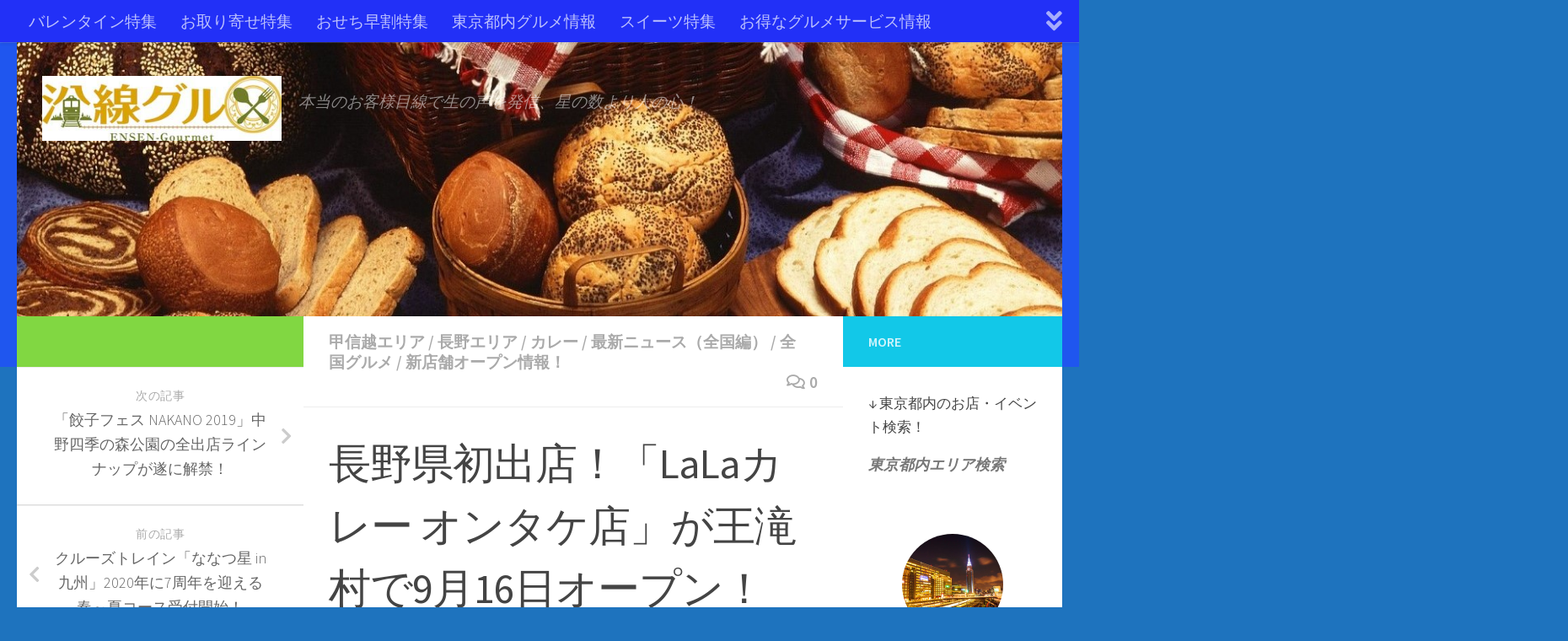

--- FILE ---
content_type: text/html; charset=UTF-8
request_url: https://ensen-gourmet.com/2019/09/12/lalacurryontake/
body_size: 23195
content:
<!DOCTYPE html>
<html class="no-js" lang="ja">
<head>
	<!-- Google tag (gtag.js) -->
<script async src="https://www.googletagmanager.com/gtag/js?id=G-CHC8JFWGGK"></script>
<script>
  window.dataLayer = window.dataLayer || [];
  function gtag(){dataLayer.push(arguments);}
  gtag('js', new Date());

  gtag('config', 'G-CHC8JFWGGK');
</script>
  <meta charset="UTF-8">
  <meta name="viewport" content="width=device-width, initial-scale=1.0">
  <link rel="profile" href="https://gmpg.org/xfn/11" />
  <link rel="pingback" href="https://ensen-gourmet.com/wp/xmlrpc.php">

  <!-- Google tag (gtag.js) --><script async src="https://www.googletagmanager.com/gtag/js?id=UA-109229863-2"></script><script>window.dataLayer = window.dataLayer || [];function gtag(){dataLayer.push(arguments);}gtag('js', new Date());gtag('config', 'UA-109229863-2');</script>
<title>長野県初出店！「LaLaカレー オンタケ店」が王滝村で9月16日オープン！ | 沿線グルメ</title>
<meta name='robots' content='max-image-preview:large' />
<script>document.documentElement.className = document.documentElement.className.replace("no-js","js");</script>
<link rel='dns-prefetch' href='//webfonts.xserver.jp' />
<link rel='dns-prefetch' href='//maps.googleapis.com' />
<link rel="alternate" type="application/rss+xml" title="沿線グルメ &raquo; フィード" href="https://ensen-gourmet.com/feed/" />
<link rel="alternate" type="application/rss+xml" title="沿線グルメ &raquo; コメントフィード" href="https://ensen-gourmet.com/comments/feed/" />
<link id="hu-user-gfont" href="//fonts.googleapis.com/css?family=Source+Sans+Pro:400,300italic,300,400italic,600&subset=latin,latin-ext" rel="stylesheet" type="text/css"><link rel="alternate" type="application/rss+xml" title="沿線グルメ &raquo; 長野県初出店！「LaLaカレー オンタケ店」が王滝村で9月16日オープン！ のコメントのフィード" href="https://ensen-gourmet.com/2019/09/12/lalacurryontake/feed/" />
<link rel="alternate" title="oEmbed (JSON)" type="application/json+oembed" href="https://ensen-gourmet.com/wp-json/oembed/1.0/embed?url=https%3A%2F%2Fensen-gourmet.com%2F2019%2F09%2F12%2Flalacurryontake%2F" />
<link rel="alternate" title="oEmbed (XML)" type="text/xml+oembed" href="https://ensen-gourmet.com/wp-json/oembed/1.0/embed?url=https%3A%2F%2Fensen-gourmet.com%2F2019%2F09%2F12%2Flalacurryontake%2F&#038;format=xml" />
<meta name="description" content="長野県初出店！「LaLaカレー オンタケ店」が王滝村で9月16日オープン！飲食店の展開による地方創生を目指す株式会社シシ（長野県木曽郡王滝村3152　代表取締役：岩堀 翔太）は、楽天市場で累計100万食を売上げるスリランカカレーを製造・販売する株式会社LaLaカレージャパン(静岡県浜松市西区舞阪町舞阪2668-169 代表者：廣畑 秀明)と提携をし、フランチャイズ店含めて5店舗目となる「LaLaカレー オンタケ店(直営)」を９月16日にオープンいたします。&amp;n" /><style id='wp-img-auto-sizes-contain-inline-css' type='text/css'>
img:is([sizes=auto i],[sizes^="auto," i]){contain-intrinsic-size:3000px 1500px}
/*# sourceURL=wp-img-auto-sizes-contain-inline-css */
</style>
<link rel='stylesheet' id='font-customizer-style-css' href='https://ensen-gourmet.com/wp/wp-content/themes/hueman-pro/addons/pro/wfc/front/assets/css/font_customizer.min.css?ver=3.0.7' type='text/css' media='all' />
<link rel='stylesheet' id='sbi_styles-css' href='https://ensen-gourmet.com/wp/wp-content/plugins/instagram-feed/css/sbi-styles.min.css?ver=6.10.0' type='text/css' media='all' />
<link rel='stylesheet' id='vkExUnit_common_style-css' href='https://ensen-gourmet.com/wp/wp-content/plugins/vk-all-in-one-expansion-unit/assets/css/vkExUnit_style.css?ver=9.113.0.1' type='text/css' media='all' />
<style id='vkExUnit_common_style-inline-css' type='text/css'>
:root {--ver_page_top_button_url:url(https://ensen-gourmet.com/wp/wp-content/plugins/vk-all-in-one-expansion-unit/assets/images/to-top-btn-icon.svg);}@font-face {font-weight: normal;font-style: normal;font-family: "vk_sns";src: url("https://ensen-gourmet.com/wp/wp-content/plugins/vk-all-in-one-expansion-unit/inc/sns/icons/fonts/vk_sns.eot?-bq20cj");src: url("https://ensen-gourmet.com/wp/wp-content/plugins/vk-all-in-one-expansion-unit/inc/sns/icons/fonts/vk_sns.eot?#iefix-bq20cj") format("embedded-opentype"),url("https://ensen-gourmet.com/wp/wp-content/plugins/vk-all-in-one-expansion-unit/inc/sns/icons/fonts/vk_sns.woff?-bq20cj") format("woff"),url("https://ensen-gourmet.com/wp/wp-content/plugins/vk-all-in-one-expansion-unit/inc/sns/icons/fonts/vk_sns.ttf?-bq20cj") format("truetype"),url("https://ensen-gourmet.com/wp/wp-content/plugins/vk-all-in-one-expansion-unit/inc/sns/icons/fonts/vk_sns.svg?-bq20cj#vk_sns") format("svg");}
.veu_promotion-alert__content--text {border: 1px solid rgba(0,0,0,0.125);padding: 0.5em 1em;border-radius: var(--vk-size-radius);margin-bottom: var(--vk-margin-block-bottom);font-size: 0.875rem;}/* Alert Content部分に段落タグを入れた場合に最後の段落の余白を0にする */.veu_promotion-alert__content--text p:last-of-type{margin-bottom:0;margin-top: 0;}
/*# sourceURL=vkExUnit_common_style-inline-css */
</style>
<style id='wp-emoji-styles-inline-css' type='text/css'>

	img.wp-smiley, img.emoji {
		display: inline !important;
		border: none !important;
		box-shadow: none !important;
		height: 1em !important;
		width: 1em !important;
		margin: 0 0.07em !important;
		vertical-align: -0.1em !important;
		background: none !important;
		padding: 0 !important;
	}
/*# sourceURL=wp-emoji-styles-inline-css */
</style>
<link rel='stylesheet' id='wp-block-library-css' href='https://ensen-gourmet.com/wp/wp-includes/css/dist/block-library/style.min.css?ver=6.9' type='text/css' media='all' />
<style id='global-styles-inline-css' type='text/css'>
:root{--wp--preset--aspect-ratio--square: 1;--wp--preset--aspect-ratio--4-3: 4/3;--wp--preset--aspect-ratio--3-4: 3/4;--wp--preset--aspect-ratio--3-2: 3/2;--wp--preset--aspect-ratio--2-3: 2/3;--wp--preset--aspect-ratio--16-9: 16/9;--wp--preset--aspect-ratio--9-16: 9/16;--wp--preset--color--black: #000000;--wp--preset--color--cyan-bluish-gray: #abb8c3;--wp--preset--color--white: #ffffff;--wp--preset--color--pale-pink: #f78da7;--wp--preset--color--vivid-red: #cf2e2e;--wp--preset--color--luminous-vivid-orange: #ff6900;--wp--preset--color--luminous-vivid-amber: #fcb900;--wp--preset--color--light-green-cyan: #7bdcb5;--wp--preset--color--vivid-green-cyan: #00d084;--wp--preset--color--pale-cyan-blue: #8ed1fc;--wp--preset--color--vivid-cyan-blue: #0693e3;--wp--preset--color--vivid-purple: #9b51e0;--wp--preset--gradient--vivid-cyan-blue-to-vivid-purple: linear-gradient(135deg,rgb(6,147,227) 0%,rgb(155,81,224) 100%);--wp--preset--gradient--light-green-cyan-to-vivid-green-cyan: linear-gradient(135deg,rgb(122,220,180) 0%,rgb(0,208,130) 100%);--wp--preset--gradient--luminous-vivid-amber-to-luminous-vivid-orange: linear-gradient(135deg,rgb(252,185,0) 0%,rgb(255,105,0) 100%);--wp--preset--gradient--luminous-vivid-orange-to-vivid-red: linear-gradient(135deg,rgb(255,105,0) 0%,rgb(207,46,46) 100%);--wp--preset--gradient--very-light-gray-to-cyan-bluish-gray: linear-gradient(135deg,rgb(238,238,238) 0%,rgb(169,184,195) 100%);--wp--preset--gradient--cool-to-warm-spectrum: linear-gradient(135deg,rgb(74,234,220) 0%,rgb(151,120,209) 20%,rgb(207,42,186) 40%,rgb(238,44,130) 60%,rgb(251,105,98) 80%,rgb(254,248,76) 100%);--wp--preset--gradient--blush-light-purple: linear-gradient(135deg,rgb(255,206,236) 0%,rgb(152,150,240) 100%);--wp--preset--gradient--blush-bordeaux: linear-gradient(135deg,rgb(254,205,165) 0%,rgb(254,45,45) 50%,rgb(107,0,62) 100%);--wp--preset--gradient--luminous-dusk: linear-gradient(135deg,rgb(255,203,112) 0%,rgb(199,81,192) 50%,rgb(65,88,208) 100%);--wp--preset--gradient--pale-ocean: linear-gradient(135deg,rgb(255,245,203) 0%,rgb(182,227,212) 50%,rgb(51,167,181) 100%);--wp--preset--gradient--electric-grass: linear-gradient(135deg,rgb(202,248,128) 0%,rgb(113,206,126) 100%);--wp--preset--gradient--midnight: linear-gradient(135deg,rgb(2,3,129) 0%,rgb(40,116,252) 100%);--wp--preset--font-size--small: 13px;--wp--preset--font-size--medium: 20px;--wp--preset--font-size--large: 36px;--wp--preset--font-size--x-large: 42px;--wp--preset--spacing--20: 0.44rem;--wp--preset--spacing--30: 0.67rem;--wp--preset--spacing--40: 1rem;--wp--preset--spacing--50: 1.5rem;--wp--preset--spacing--60: 2.25rem;--wp--preset--spacing--70: 3.38rem;--wp--preset--spacing--80: 5.06rem;--wp--preset--shadow--natural: 6px 6px 9px rgba(0, 0, 0, 0.2);--wp--preset--shadow--deep: 12px 12px 50px rgba(0, 0, 0, 0.4);--wp--preset--shadow--sharp: 6px 6px 0px rgba(0, 0, 0, 0.2);--wp--preset--shadow--outlined: 6px 6px 0px -3px rgb(255, 255, 255), 6px 6px rgb(0, 0, 0);--wp--preset--shadow--crisp: 6px 6px 0px rgb(0, 0, 0);}:where(.is-layout-flex){gap: 0.5em;}:where(.is-layout-grid){gap: 0.5em;}body .is-layout-flex{display: flex;}.is-layout-flex{flex-wrap: wrap;align-items: center;}.is-layout-flex > :is(*, div){margin: 0;}body .is-layout-grid{display: grid;}.is-layout-grid > :is(*, div){margin: 0;}:where(.wp-block-columns.is-layout-flex){gap: 2em;}:where(.wp-block-columns.is-layout-grid){gap: 2em;}:where(.wp-block-post-template.is-layout-flex){gap: 1.25em;}:where(.wp-block-post-template.is-layout-grid){gap: 1.25em;}.has-black-color{color: var(--wp--preset--color--black) !important;}.has-cyan-bluish-gray-color{color: var(--wp--preset--color--cyan-bluish-gray) !important;}.has-white-color{color: var(--wp--preset--color--white) !important;}.has-pale-pink-color{color: var(--wp--preset--color--pale-pink) !important;}.has-vivid-red-color{color: var(--wp--preset--color--vivid-red) !important;}.has-luminous-vivid-orange-color{color: var(--wp--preset--color--luminous-vivid-orange) !important;}.has-luminous-vivid-amber-color{color: var(--wp--preset--color--luminous-vivid-amber) !important;}.has-light-green-cyan-color{color: var(--wp--preset--color--light-green-cyan) !important;}.has-vivid-green-cyan-color{color: var(--wp--preset--color--vivid-green-cyan) !important;}.has-pale-cyan-blue-color{color: var(--wp--preset--color--pale-cyan-blue) !important;}.has-vivid-cyan-blue-color{color: var(--wp--preset--color--vivid-cyan-blue) !important;}.has-vivid-purple-color{color: var(--wp--preset--color--vivid-purple) !important;}.has-black-background-color{background-color: var(--wp--preset--color--black) !important;}.has-cyan-bluish-gray-background-color{background-color: var(--wp--preset--color--cyan-bluish-gray) !important;}.has-white-background-color{background-color: var(--wp--preset--color--white) !important;}.has-pale-pink-background-color{background-color: var(--wp--preset--color--pale-pink) !important;}.has-vivid-red-background-color{background-color: var(--wp--preset--color--vivid-red) !important;}.has-luminous-vivid-orange-background-color{background-color: var(--wp--preset--color--luminous-vivid-orange) !important;}.has-luminous-vivid-amber-background-color{background-color: var(--wp--preset--color--luminous-vivid-amber) !important;}.has-light-green-cyan-background-color{background-color: var(--wp--preset--color--light-green-cyan) !important;}.has-vivid-green-cyan-background-color{background-color: var(--wp--preset--color--vivid-green-cyan) !important;}.has-pale-cyan-blue-background-color{background-color: var(--wp--preset--color--pale-cyan-blue) !important;}.has-vivid-cyan-blue-background-color{background-color: var(--wp--preset--color--vivid-cyan-blue) !important;}.has-vivid-purple-background-color{background-color: var(--wp--preset--color--vivid-purple) !important;}.has-black-border-color{border-color: var(--wp--preset--color--black) !important;}.has-cyan-bluish-gray-border-color{border-color: var(--wp--preset--color--cyan-bluish-gray) !important;}.has-white-border-color{border-color: var(--wp--preset--color--white) !important;}.has-pale-pink-border-color{border-color: var(--wp--preset--color--pale-pink) !important;}.has-vivid-red-border-color{border-color: var(--wp--preset--color--vivid-red) !important;}.has-luminous-vivid-orange-border-color{border-color: var(--wp--preset--color--luminous-vivid-orange) !important;}.has-luminous-vivid-amber-border-color{border-color: var(--wp--preset--color--luminous-vivid-amber) !important;}.has-light-green-cyan-border-color{border-color: var(--wp--preset--color--light-green-cyan) !important;}.has-vivid-green-cyan-border-color{border-color: var(--wp--preset--color--vivid-green-cyan) !important;}.has-pale-cyan-blue-border-color{border-color: var(--wp--preset--color--pale-cyan-blue) !important;}.has-vivid-cyan-blue-border-color{border-color: var(--wp--preset--color--vivid-cyan-blue) !important;}.has-vivid-purple-border-color{border-color: var(--wp--preset--color--vivid-purple) !important;}.has-vivid-cyan-blue-to-vivid-purple-gradient-background{background: var(--wp--preset--gradient--vivid-cyan-blue-to-vivid-purple) !important;}.has-light-green-cyan-to-vivid-green-cyan-gradient-background{background: var(--wp--preset--gradient--light-green-cyan-to-vivid-green-cyan) !important;}.has-luminous-vivid-amber-to-luminous-vivid-orange-gradient-background{background: var(--wp--preset--gradient--luminous-vivid-amber-to-luminous-vivid-orange) !important;}.has-luminous-vivid-orange-to-vivid-red-gradient-background{background: var(--wp--preset--gradient--luminous-vivid-orange-to-vivid-red) !important;}.has-very-light-gray-to-cyan-bluish-gray-gradient-background{background: var(--wp--preset--gradient--very-light-gray-to-cyan-bluish-gray) !important;}.has-cool-to-warm-spectrum-gradient-background{background: var(--wp--preset--gradient--cool-to-warm-spectrum) !important;}.has-blush-light-purple-gradient-background{background: var(--wp--preset--gradient--blush-light-purple) !important;}.has-blush-bordeaux-gradient-background{background: var(--wp--preset--gradient--blush-bordeaux) !important;}.has-luminous-dusk-gradient-background{background: var(--wp--preset--gradient--luminous-dusk) !important;}.has-pale-ocean-gradient-background{background: var(--wp--preset--gradient--pale-ocean) !important;}.has-electric-grass-gradient-background{background: var(--wp--preset--gradient--electric-grass) !important;}.has-midnight-gradient-background{background: var(--wp--preset--gradient--midnight) !important;}.has-small-font-size{font-size: var(--wp--preset--font-size--small) !important;}.has-medium-font-size{font-size: var(--wp--preset--font-size--medium) !important;}.has-large-font-size{font-size: var(--wp--preset--font-size--large) !important;}.has-x-large-font-size{font-size: var(--wp--preset--font-size--x-large) !important;}
/*# sourceURL=global-styles-inline-css */
</style>

<style id='classic-theme-styles-inline-css' type='text/css'>
/*! This file is auto-generated */
.wp-block-button__link{color:#fff;background-color:#32373c;border-radius:9999px;box-shadow:none;text-decoration:none;padding:calc(.667em + 2px) calc(1.333em + 2px);font-size:1.125em}.wp-block-file__button{background:#32373c;color:#fff;text-decoration:none}
/*# sourceURL=/wp-includes/css/classic-themes.min.css */
</style>
<link rel='stylesheet' id='contact-form-7-css' href='https://ensen-gourmet.com/wp/wp-content/plugins/contact-form-7/includes/css/styles.css?ver=6.1.4' type='text/css' media='all' />
<link rel='stylesheet' id='google-maps-builder-plugin-styles-css' href='https://ensen-gourmet.com/wp/wp-content/plugins/google-maps-builder/vendor/wordimpress/maps-builder-core/assets/css/google-maps-builder.min.css?ver=2.1.2' type='text/css' media='all' />
<link rel='stylesheet' id='google-maps-builder-map-icons-css' href='https://ensen-gourmet.com/wp/wp-content/plugins/google-maps-builder/vendor/wordimpress/maps-builder-core/includes/libraries/map-icons/css/map-icons.css?ver=2.1.2' type='text/css' media='all' />
<link rel='stylesheet' id='hph-front-style-css' href='https://ensen-gourmet.com/wp/wp-content/themes/hueman-pro/addons/assets/front/css/hph-front.min.css?ver=1.1.15' type='text/css' media='all' />
<link rel='stylesheet' id='hueman-main-style-css' href='https://ensen-gourmet.com/wp/wp-content/themes/hueman-pro/assets/front/css/main.min.css?ver=1.1.15' type='text/css' media='all' />
<style id='hueman-main-style-inline-css' type='text/css'>
body { font-family:'Source Sans Pro', Arial, sans-serif;font-size:1.19rem }@media only screen and (min-width: 720px) {
        .nav > li { font-size:1.19rem; }
      }::selection { background-color: #81d742; }
::-moz-selection { background-color: #81d742; }a,a+span.hu-external::after,.themeform label .required,#flexslider-featured .flex-direction-nav .flex-next:hover,#flexslider-featured .flex-direction-nav .flex-prev:hover,.post-hover:hover .post-title a,.post-title a:hover,.sidebar.s1 .post-nav li a:hover i,.content .post-nav li a:hover i,.post-related a:hover,.sidebar.s1 .widget_rss ul li a,#footer .widget_rss ul li a,.sidebar.s1 .widget_calendar a,#footer .widget_calendar a,.sidebar.s1 .alx-tab .tab-item-category a,.sidebar.s1 .alx-posts .post-item-category a,.sidebar.s1 .alx-tab li:hover .tab-item-title a,.sidebar.s1 .alx-tab li:hover .tab-item-comment a,.sidebar.s1 .alx-posts li:hover .post-item-title a,#footer .alx-tab .tab-item-category a,#footer .alx-posts .post-item-category a,#footer .alx-tab li:hover .tab-item-title a,#footer .alx-tab li:hover .tab-item-comment a,#footer .alx-posts li:hover .post-item-title a,.comment-tabs li.active a,.comment-awaiting-moderation,.child-menu a:hover,.child-menu .current_page_item > a,.wp-pagenavi a{ color: #81d742; }.themeform input[type="submit"],.themeform button[type="submit"],.sidebar.s1 .sidebar-top,.sidebar.s1 .sidebar-toggle,#flexslider-featured .flex-control-nav li a.flex-active,.post-tags a:hover,.sidebar.s1 .widget_calendar caption,#footer .widget_calendar caption,.author-bio .bio-avatar:after,.commentlist li.bypostauthor > .comment-body:after,.commentlist li.comment-author-admin > .comment-body:after{ background-color: #81d742; }.post-format .format-container { border-color: #81d742; }.sidebar.s1 .alx-tabs-nav li.active a,#footer .alx-tabs-nav li.active a,.comment-tabs li.active a,.wp-pagenavi a:hover,.wp-pagenavi a:active,.wp-pagenavi span.current{ border-bottom-color: #81d742!important; }.sidebar.s2 .post-nav li a:hover i,
.sidebar.s2 .widget_rss ul li a,
.sidebar.s2 .widget_calendar a,
.sidebar.s2 .alx-tab .tab-item-category a,
.sidebar.s2 .alx-posts .post-item-category a,
.sidebar.s2 .alx-tab li:hover .tab-item-title a,
.sidebar.s2 .alx-tab li:hover .tab-item-comment a,
.sidebar.s2 .alx-posts li:hover .post-item-title a { color: #12c8e8; }
.sidebar.s2 .sidebar-top,.sidebar.s2 .sidebar-toggle,.post-comments,.jp-play-bar,.jp-volume-bar-value,.sidebar.s2 .widget_calendar caption{ background-color: #12c8e8; }.sidebar.s2 .alx-tabs-nav li.active a { border-bottom-color: #12c8e8; }
.post-comments::before { border-right-color: #12c8e8; }
      .search-expand,
              #nav-topbar.nav-container { background-color: #2230f7}@media only screen and (min-width: 720px) {
                #nav-topbar .nav ul { background-color: #2230f7; }
              }.is-scrolled #header .nav-container.desktop-sticky,
              .is-scrolled #header .search-expand { background-color: #2230f7; background-color: rgba(34,48,247,0.90) }.is-scrolled .topbar-transparent #nav-topbar.desktop-sticky .nav ul { background-color: #2230f7; background-color: rgba(34,48,247,0.95) }#header { background-color: #1f56ef; }
@media only screen and (min-width: 720px) {
  #nav-header .nav ul { background-color: #1f56ef; }
}
        #header #nav-mobile { background-color: #213ced; }.is-scrolled #header #nav-mobile { background-color: #213ced; background-color: rgba(33,60,237,0.90) }#nav-header.nav-container, #main-header-search .search-expand { background-color: #3757e5; }
@media only screen and (min-width: 720px) {
  #nav-header .nav ul { background-color: #3757e5; }
}
        #footer-bottom { background-color: #1a5cba; }.site-title a img { max-height: 77px; }.sidebar.expanding, .sidebar.collapsing, .sidebar .sidebar-content, .sidebar .sidebar-toggle, .container-inner > .main::before,.container-inner > .main::after { background-color: #ffffff; }@media only screen and (min-width: 480px) and (max-width: 1200px) { .s2.expanded { background-color: #ffffff; } }@media only screen and (min-width: 480px) and (max-width: 960px) { .s1.expanded { background-color: #ffffff; } }body { background-color: #1e73be; }
/*# sourceURL=hueman-main-style-inline-css */
</style>
<link rel='stylesheet' id='hueman-font-awesome-css' href='https://ensen-gourmet.com/wp/wp-content/themes/hueman-pro/assets/front/css/font-awesome.min.css?ver=1.1.15' type='text/css' media='all' />
<link rel='stylesheet' id='veu-cta-css' href='https://ensen-gourmet.com/wp/wp-content/plugins/vk-all-in-one-expansion-unit/inc/call-to-action/package/assets/css/style.css?ver=9.113.0.1' type='text/css' media='all' />
<script type="text/javascript" src="https://ensen-gourmet.com/wp/wp-includes/js/jquery/jquery.min.js?ver=3.7.1" id="jquery-core-js"></script>
<script type="text/javascript" src="https://ensen-gourmet.com/wp/wp-includes/js/jquery/jquery-migrate.min.js?ver=3.4.1" id="jquery-migrate-js"></script>
<script type="text/javascript" src="//webfonts.xserver.jp/js/xserverv3.js?fadein=0&amp;ver=2.0.9" id="typesquare_std-js"></script>
<script type="text/javascript" src="https://maps.googleapis.com/maps/api/js?v=3.exp&amp;libraries=places&amp;key=AIzaSyCNtVO8mXNzwe5sL9VM4Wn4DMQkASiafbY&amp;ver=6.9" id="google-maps-builder-gmaps-js"></script>
<link rel="https://api.w.org/" href="https://ensen-gourmet.com/wp-json/" /><link rel="alternate" title="JSON" type="application/json" href="https://ensen-gourmet.com/wp-json/wp/v2/posts/30849" /><link rel="EditURI" type="application/rsd+xml" title="RSD" href="https://ensen-gourmet.com/wp/xmlrpc.php?rsd" />
<meta name="generator" content="WordPress 6.9" />
<link rel="canonical" href="https://ensen-gourmet.com/2019/09/12/lalacurryontake/" />
<link rel='shortlink' href='https://ensen-gourmet.com/?p=30849' />
<!--[if lt IE 9]>
<script src="https://ensen-gourmet.com/wp/wp-content/themes/hueman-pro/assets/front/js/ie/html5shiv-printshiv.min.js"></script>
<script src="https://ensen-gourmet.com/wp/wp-content/themes/hueman-pro/assets/front/js/ie/selectivizr.js"></script>
<![endif]-->
<link rel="icon" href="https://ensen-gourmet.com/wp/wp-content/uploads/2019/03/logo-150x95.jpg" sizes="32x32" />
<link rel="icon" href="https://ensen-gourmet.com/wp/wp-content/uploads/2019/03/logo.jpg" sizes="192x192" />
<link rel="apple-touch-icon" href="https://ensen-gourmet.com/wp/wp-content/uploads/2019/03/logo.jpg" />
<meta name="msapplication-TileImage" content="https://ensen-gourmet.com/wp/wp-content/uploads/2019/03/logo.jpg" />
            <style id="grids-css" type="text/css">
                .post-list .grid-item {float: left; }
                .cols-1 .grid-item { width: 100%; }
                .cols-2 .grid-item { width: 50%; }
                .cols-3 .grid-item { width: 33.3%; }
                .cols-4 .grid-item { width: 25%; }
                @media only screen and (max-width: 719px) {
                      #grid-wrapper .grid-item{
                        width: 100%;
                      }
                }
            </style>
            <!-- [ VK All in One Expansion Unit Article Structure Data ] --><script type="application/ld+json">{"@context":"https://schema.org/","@type":"Article","headline":"長野県初出店！「LaLaカレー オンタケ店」が王滝村で9月16日オープン！","image":"https://ensen-gourmet.com/wp/wp-content/uploads/2019/09/d48878-1-234639-12.jpg","datePublished":"2019-09-12T16:46:45+09:00","dateModified":"2019-09-12T16:48:46+09:00","author":{"@type":"","name":"ensen-gourmet","url":"https://ensen-gourmet.com/","sameAs":""}}</script><!-- [ / VK All in One Expansion Unit Article Structure Data ] --></head>

<body class="wp-singular post-template-default single single-post postid-30849 single-format-standard wp-custom-logo wp-embed-responsive wp-theme-hueman-pro col-3cm full-width topbar-enabled header-desktop-sticky header-mobile-sticky chrome post-name-lalacurryontake category-%e7%94%b2%e4%bf%a1%e8%b6%8a%e3%82%a8%e3%83%aa%e3%82%a2 category-%e9%95%b7%e9%87%8e%e3%82%a8%e3%83%aa%e3%82%a2 category-%e3%82%ab%e3%83%ac%e3%83%bc category-%e6%9c%80%e6%96%b0%e3%83%8b%e3%83%a5%e3%83%bc%e3%82%b9%ef%bc%88%e5%85%a8%e5%9b%bd%e7%b7%a8%ef%bc%89 category-%e5%85%a8%e5%9b%bd%e3%82%b0%e3%83%ab%e3%83%a1 category-%e6%96%b0%e5%ba%97%e8%88%97%e3%82%aa%e3%83%bc%e3%83%97%e3%83%b3%e6%83%85%e5%a0%b1%ef%bc%81 post-type-post">

<div id="wrapper">

  
  <header id="header" class="top-menu-mobile-on one-mobile-menu top_menu header-ads-desktop header-ads-mobile topbar-transparent has-header-img">
        <nav class="nav-container group mobile-menu mobile-sticky " id="nav-mobile" data-menu-id="header-1">
  <div class="mobile-title-logo-in-header">                  <p class="site-title"><a class="custom-logo-link" href="https://ensen-gourmet.com/" rel="home" title="沿線グルメ | ホームページ"><img src="https://ensen-gourmet.com/wp/wp-content/uploads/2019/04/cropped-logo.jpg" alt="沿線グルメ"></a></p>
                </div>
        
                    <!-- <div class="ham__navbar-toggler collapsed" aria-expanded="false">
          <div class="ham__navbar-span-wrapper">
            <span class="ham-toggler-menu__span"></span>
          </div>
        </div> -->
        <div class="ham__navbar-toggler-two collapsed" title="Menu" aria-expanded="false">
          <div class="ham__navbar-span-wrapper">
            <span class="line line-1"></span>
            <span class="line line-2"></span>
            <span class="line line-3"></span>
          </div>
        </div>
            
      <div class="nav-text"></div>
      <div class="nav-wrap container">
                  <ul class="nav container-inner group mobile-search">
                            <li>
                  <form method="get" class="searchform themeform" action="https://ensen-gourmet.com/">
	<div>
		<input type="text" class="search" name="s" onblur="if(this.value=='')this.value='検索するには入力して Enter';" onfocus="if(this.value=='検索するには入力して Enter')this.value='';" value="検索するには入力して Enter" />
	</div>
</form>                </li>
                      </ul>
                <ul id="menu-%e3%82%b0%e3%83%ab%e3%83%a1%e6%83%85%e5%a0%b1" class="nav container-inner group"><li id="menu-item-118499" class="menu-item menu-item-type-custom menu-item-object-custom menu-item-118499"><a href="https://ensen-gourmet.com/category/%e3%83%90%e3%83%ac%e3%83%b3%e3%82%bf%e3%82%a4%e3%83%b3/#google_vignette">バレンタイン特集</a></li>
<li id="menu-item-93081" class="menu-item menu-item-type-custom menu-item-object-custom menu-item-93081"><a href="https://ensen-gourmet.com/category/%e3%81%8a%e5%8f%96%e3%82%8a%e5%af%84%e3%81%9b%e3%82%b0%e3%83%ab%e3%83%a1/">お取り寄せ特集</a></li>
<li id="menu-item-117953" class="menu-item menu-item-type-custom menu-item-object-custom menu-item-117953"><a href="https://ensen-gourmet.com/category/%e3%81%8a%e5%8f%96%e3%82%8a%e5%af%84%e3%81%9b%ef%bc%88%e3%81%8a%e3%81%9b%e3%81%a1%e6%96%99%e7%90%86%ef%bc%89/">おせち早割特集</a></li>
<li id="menu-item-106202" class="menu-item menu-item-type-custom menu-item-object-custom menu-item-106202"><a href="https://ensen-gourmet.com/category/%e6%9c%80%e6%96%b0%e3%83%8b%e3%83%a5%e3%83%bc%e3%82%b9%ef%bc%88%e6%9d%b1%e4%ba%ac%e7%b7%a8%ef%bc%89/">東京都内グルメ情報</a></li>
<li id="menu-item-106111" class="menu-item menu-item-type-custom menu-item-object-custom menu-item-106111"><a href="https://ensen-gourmet.com/category/%e3%82%b9%e3%82%a4%e3%83%bc%e3%83%84/">スイーツ特集</a></li>
<li id="menu-item-107639" class="menu-item menu-item-type-custom menu-item-object-custom menu-item-107639"><a href="https://ensen-gourmet.com/category/%e3%81%8a%e5%be%97%e3%81%aa%e3%82%b0%e3%83%ab%e3%83%a1%e3%82%b5%e3%83%bc%e3%83%93%e3%82%b9%e6%83%85%e5%a0%b1%ef%bc%81/">お得なグルメサービス情報</a></li>
<li id="menu-item-93086" class="menu-item menu-item-type-custom menu-item-object-custom menu-item-93086"><a href="https://ensen-gourmet.com/category/%e5%9b%bd%e5%86%85%e6%97%85%e8%a1%8c/">全国のホテルイベント情報</a></li>
<li id="menu-item-93907" class="menu-item menu-item-type-custom menu-item-object-custom menu-item-93907"><a href="https://ensen-gourmet.com/category/%e3%83%87%e3%83%91%e5%9c%b0%e4%b8%8b%ef%bc%88%e3%82%b9%e3%82%a4%e3%83%bc%e3%83%84%ef%bc%89/">デパ地下グルメ情報</a></li>
<li id="menu-item-101771" class="menu-item menu-item-type-custom menu-item-object-custom menu-item-101771"><a href="https://ensen-gourmet.com/category/%e6%9a%ae%e3%82%89%e3%81%97%e3%81%ab%e5%bd%b9%e7%ab%8b%e3%81%a4%e6%83%85%e5%a0%b1/">暮らしに役立つ情報</a></li>
<li id="menu-item-93551" class="menu-item menu-item-type-custom menu-item-object-custom menu-item-93551"><a href="https://ensen-gourmet.com/category/%e6%b2%bf%e7%b7%9a%e3%82%b0%e3%83%ab%e3%83%a1%ef%bc%88%e3%82%b9%e3%82%bf%e3%83%83%e3%83%95%e3%83%96%e3%83%ad%e3%82%b0%ef%bc%89/">ブログ</a></li>
</ul>      </div>
</nav><!--/#nav-topbar-->  
        <nav class="nav-container group desktop-menu desktop-sticky " id="nav-topbar" data-menu-id="header-2">
    <div class="nav-text"></div>
  <div class="topbar-toggle-down">
    <i class="fas fa-angle-double-down" aria-hidden="true" data-toggle="down" title="メニューを展開"></i>
    <i class="fas fa-angle-double-up" aria-hidden="true" data-toggle="up" title="メニューをたたむ"></i>
  </div>
  <div class="nav-wrap container">
    <ul id="menu-%e3%82%b0%e3%83%ab%e3%83%a1%e6%83%85%e5%a0%b1-1" class="nav container-inner group"><li class="menu-item menu-item-type-custom menu-item-object-custom menu-item-118499"><a href="https://ensen-gourmet.com/category/%e3%83%90%e3%83%ac%e3%83%b3%e3%82%bf%e3%82%a4%e3%83%b3/#google_vignette">バレンタイン特集</a></li>
<li class="menu-item menu-item-type-custom menu-item-object-custom menu-item-93081"><a href="https://ensen-gourmet.com/category/%e3%81%8a%e5%8f%96%e3%82%8a%e5%af%84%e3%81%9b%e3%82%b0%e3%83%ab%e3%83%a1/">お取り寄せ特集</a></li>
<li class="menu-item menu-item-type-custom menu-item-object-custom menu-item-117953"><a href="https://ensen-gourmet.com/category/%e3%81%8a%e5%8f%96%e3%82%8a%e5%af%84%e3%81%9b%ef%bc%88%e3%81%8a%e3%81%9b%e3%81%a1%e6%96%99%e7%90%86%ef%bc%89/">おせち早割特集</a></li>
<li class="menu-item menu-item-type-custom menu-item-object-custom menu-item-106202"><a href="https://ensen-gourmet.com/category/%e6%9c%80%e6%96%b0%e3%83%8b%e3%83%a5%e3%83%bc%e3%82%b9%ef%bc%88%e6%9d%b1%e4%ba%ac%e7%b7%a8%ef%bc%89/">東京都内グルメ情報</a></li>
<li class="menu-item menu-item-type-custom menu-item-object-custom menu-item-106111"><a href="https://ensen-gourmet.com/category/%e3%82%b9%e3%82%a4%e3%83%bc%e3%83%84/">スイーツ特集</a></li>
<li class="menu-item menu-item-type-custom menu-item-object-custom menu-item-107639"><a href="https://ensen-gourmet.com/category/%e3%81%8a%e5%be%97%e3%81%aa%e3%82%b0%e3%83%ab%e3%83%a1%e3%82%b5%e3%83%bc%e3%83%93%e3%82%b9%e6%83%85%e5%a0%b1%ef%bc%81/">お得なグルメサービス情報</a></li>
<li class="menu-item menu-item-type-custom menu-item-object-custom menu-item-93086"><a href="https://ensen-gourmet.com/category/%e5%9b%bd%e5%86%85%e6%97%85%e8%a1%8c/">全国のホテルイベント情報</a></li>
<li class="menu-item menu-item-type-custom menu-item-object-custom menu-item-93907"><a href="https://ensen-gourmet.com/category/%e3%83%87%e3%83%91%e5%9c%b0%e4%b8%8b%ef%bc%88%e3%82%b9%e3%82%a4%e3%83%bc%e3%83%84%ef%bc%89/">デパ地下グルメ情報</a></li>
<li class="menu-item menu-item-type-custom menu-item-object-custom menu-item-101771"><a href="https://ensen-gourmet.com/category/%e6%9a%ae%e3%82%89%e3%81%97%e3%81%ab%e5%bd%b9%e7%ab%8b%e3%81%a4%e6%83%85%e5%a0%b1/">暮らしに役立つ情報</a></li>
<li class="menu-item menu-item-type-custom menu-item-object-custom menu-item-93551"><a href="https://ensen-gourmet.com/category/%e6%b2%bf%e7%b7%9a%e3%82%b0%e3%83%ab%e3%83%a1%ef%bc%88%e3%82%b9%e3%82%bf%e3%83%83%e3%83%95%e3%83%96%e3%83%ad%e3%82%b0%ef%bc%89/">ブログ</a></li>
</ul>  </div>
      <div id="topbar-header-search" class="container">
      <div class="container-inner">
        <div class="toggle-search"><i class="fas fa-search"></i></div>
        <div class="search-expand">
          <div class="search-expand-inner"><form method="get" class="searchform themeform" action="https://ensen-gourmet.com/">
	<div>
		<input type="text" class="search" name="s" onblur="if(this.value=='')this.value='検索するには入力して Enter';" onfocus="if(this.value=='検索するには入力して Enter')this.value='';" value="検索するには入力して Enter" />
	</div>
</form></div>
        </div>
      </div><!--/.container-inner-->
    </div><!--/.container-->
  
</nav><!--/#nav-topbar-->  
  <div class="container group">
        <div class="container-inner">

                <div id="header-image-wrap">
              <div class="group pad central-header-zone">
                                        <div class="logo-tagline-group">
                                            <p class="site-title"><a class="custom-logo-link" href="https://ensen-gourmet.com/" rel="home" title="沿線グルメ | ホームページ"><img src="https://ensen-gourmet.com/wp/wp-content/uploads/2019/04/cropped-logo-1.jpg" alt="沿線グルメ"></a></p>
                                                                        <p class="site-description">本当のお客様目線で生の声を発信、星の数より人の心！</p>
                                                </div>
                                                          <div id="header-widgets">
                                                </div><!--/#header-ads-->
                                </div>

              <a href="https://ensen-gourmet.com/" rel="home"><img class="site-image" src="https://ensen-gourmet.com/wp/wp-content/uploads/2019/03/pan-2.jpg" alt="沿線グルメ"></a>          </div>
      
      
    </div><!--/.container-inner-->
      </div><!--/.container-->

</header><!--/#header-->
  
  <div class="container" id="page">
    <div class="container-inner">
            <div class="main">
        <div class="main-inner group">
          
              <section class="content">
              <div class="page-title pad group">
          	    		<ul class="meta-single group">
    			<li class="category"><a href="https://ensen-gourmet.com/category/%e7%94%b2%e4%bf%a1%e8%b6%8a%e3%82%a8%e3%83%aa%e3%82%a2/" rel="category tag">甲信越エリア</a> <span>/</span> <a href="https://ensen-gourmet.com/category/%e9%95%b7%e9%87%8e%e3%82%a8%e3%83%aa%e3%82%a2/" rel="category tag">長野エリア</a> <span>/</span> <a href="https://ensen-gourmet.com/category/%e3%82%ab%e3%83%ac%e3%83%bc/" rel="category tag">カレー</a> <span>/</span> <a href="https://ensen-gourmet.com/category/%e6%9c%80%e6%96%b0%e3%83%8b%e3%83%a5%e3%83%bc%e3%82%b9%ef%bc%88%e5%85%a8%e5%9b%bd%e7%b7%a8%ef%bc%89/" rel="category tag">最新ニュース（全国編）</a> <span>/</span> <a href="https://ensen-gourmet.com/category/%e5%85%a8%e5%9b%bd%e3%82%b0%e3%83%ab%e3%83%a1/" rel="category tag">全国グルメ</a> <span>/</span> <a href="https://ensen-gourmet.com/category/%e6%96%b0%e5%ba%97%e8%88%97%e3%82%aa%e3%83%bc%e3%83%97%e3%83%b3%e6%83%85%e5%a0%b1%ef%bc%81/" rel="category tag">新店舗オープン情報！</a></li>
    			    			<li class="comments"><a href="https://ensen-gourmet.com/2019/09/12/lalacurryontake/#respond"><i class="far fa-comments"></i>0</a></li>
    			    		</ul>

    	
    </div><!--/.page-title-->
          <div class="pad group">
              <article class="post-30849 post type-post status-publish format-standard has-post-thumbnail hentry category-475 category-504 category-64 category-260 category-295 category-297">
    <div class="post-inner group">

      <h1 class="post-title entry-title">長野県初出店！「LaLaカレー オンタケ店」が王滝村で9月16日オープン！</h1>
<p class="post-byline">by   <span class="vcard author">
     <span class="fn"><a href="https://ensen-gourmet.com/author/ensen-gourmet/" title="ensen-gourmet の投稿" rel="author">ensen-gourmet</a></span>
   </span> &middot;
                            公開 <time class="published" datetime="2019年9月12日">2019年9月12日</time>
              &middot; 更新済み <time class="updated" datetime="2019年9月12日">2019年9月12日</time>
               </p>
      
      <div class="clear"></div>

      <div class="entry themeform share">
        <div class="entry-inner">
          <p><strong>長野県初出店！「LaLaカレー オンタケ店」が王滝村で9月16日オープン！</strong></p>
<p>飲食店の展開による地方創生を目指す株式会社シシ（長野県木曽郡王滝村3152　代表取締役：岩堀 翔太）は、楽天市場で累計100万食を売上げるスリランカカレーを製造・販売する株式会社LaLaカレージャパン(静岡県浜松市西区舞阪町舞阪2668-169 代表者：廣畑 秀明)と提携をし、フランチャイズ店含めて5店舗目となる「LaLaカレー オンタケ店(直営)」を９月16日にオープンいたします。</p>
<p>&nbsp;</p>
<p><img fetchpriority="high" decoding="async" class="aligncenter wp-image-30850 size-full" src="https://ensen-gourmet.com/wp/wp-content/uploads/2019/09/d48878-1-234639-12.jpg" alt="" width="650" height="282" srcset="https://ensen-gourmet.com/wp/wp-content/uploads/2019/09/d48878-1-234639-12.jpg 650w, https://ensen-gourmet.com/wp/wp-content/uploads/2019/09/d48878-1-234639-12-300x130.jpg 300w, https://ensen-gourmet.com/wp/wp-content/uploads/2019/09/d48878-1-234639-12-520x226.jpg 520w" sizes="(max-width: 650px) 100vw, 650px" /></p>
<p>&nbsp;</p>
<p>一番人気デビルチキンカレー</p>
<p>王滝村では久しぶりとなる飲食店の新規オープンです。</p>
<p>またLaLaカレージャパンにとっても静岡県外で初出店となるオンタケ店は、LaLaカレーによって王滝村を盛り上げるべく、LaLaカレージャパンの本部がある静岡県の浜名湖周辺で捕れる海産物をつかった季節のカレーや、長野県木曽産の地場食材を使った「キノコカレー」など、オンタケ店でしか食べられない限定メニューも登場します。</p>
<p>&nbsp;</p>
<p><span class="text-image-caption clearfix editor-image center"><img decoding="async" class="aligncenter" src="https://prtimes.jp/i/48878/1/resize/d48878-1-184536-2.jpg" alt="(季節限定)シラスカレー" /></span></p>
<p>&nbsp;</p>
<p>(季節限定)シラスカレー</p>
<p><strong>＜LaLaカレーの特徴＞</strong><br />
スリランカにある現地カレー工場と提携することで、本格的なスリランカの味を保ちつつ、LaLaカレー独自<br />
の配合によって、日本人の口にも合うオリジナルのミックススパイスを開発。<br />
またスリランカカレーはインドカレーと比べて、油分が少なくヘルシー、かつココナッツミルクや多様なスパイスを使うため、カラダにもよく、辛さも選べて老若男女楽しんでもらえるようになっています。<br />
さらにスリランカの一般的な家庭の食卓では、主食に対して、複数のおかずとカレーが並べられることから、LaLaカレーでは、その家族団らんの様子を再現するため、１枚のお皿に複数のおかずを並べたプレートメニューも用意しています。おかずとご飯を混ぜつつ、様々な食感や味を楽しみながら食べるのがオススメです。</p>
<p>&nbsp;</p>
<p><span class="text-image-caption clearfix editor-image center"><img decoding="async" class="aligncenter" src="https://prtimes.jp/i/48878/1/resize/d48878-1-312993-3.jpg" alt="プレート" /></span></p>
<p>&nbsp;</p>
<p>プレート</p>
<p>株式会社シシは今後も地方創生のための飲食店展開を積極的に進めてまいります。</p>
<p><strong>【LaLaカレー オンタケ店　概要】</strong></p>
<p>&nbsp;</p>
<p><span class="text-image-caption clearfix editor-image center"><img decoding="async" class="aligncenter" src="https://prtimes.jp/i/48878/1/resize/d48878-1-266049-0.png" alt="" /></span></p>
<p>&nbsp;</p>
<p>住所：長野県木曽郡王滝村３１５２<br />
営業時間：11：00～14：00<br />
定休日：毎週水・木曜日<br />
客席数：13席<br />
駐車場：有<br />
公式Instagram: <a href="https://instagram.com/lalacurryjapan?igshid=7pb9alc93s9w" target="_blank" rel="nofollow noopener noreferrer">https://instagram.com/lalacurryjapan?igshid=7pb9alc93s9w</a><br />
公式facebook: <a href="https://m.facebook.com/lalacurryontake" target="_blank" rel="nofollow noopener noreferrer">https://m.facebook.com/lalacurryontake</a></p>
<p><strong>【本件に関するお問合せ先】</strong><br />
企業名：株式会社シシ<br />
担当：岩堀<br />
Tel: 080-3617-3021<br />
Email: shotaiwahori@yahoo.co.jp</p>
<p><script async src="https://pagead2.googlesyndication.com/pagead/js/adsbygoogle.js"></script><br />
<ins class="adsbygoogle" style="display: block;" data-ad-format="autorelaxed" data-ad-client="ca-pub-4628660711925094" data-ad-slot="6406035218"></ins><br />
<script>
     (adsbygoogle = window.adsbygoogle || []).push({});
</script></p>
          <nav class="pagination group">
                      </nav><!--/.pagination-->
        </div>

        <div class="sharrre-container ">
	<span>Share</span>
  	   <div id="twitter" data-url="https://ensen-gourmet.com/2019/09/12/lalacurryontake/" data-text="長野県初出店！「LaLaカレー オンタケ店」が王滝村で9月16日オープン！" data-title="Tweet"><a class="box" href="#"><div class="count" href="#"><i class="fas fa-plus"></i></div><div class="share"><i class="fab fa-twitter"></i></div></a></div>
    	   <div id="facebook" data-url="https://ensen-gourmet.com/2019/09/12/lalacurryontake/" data-text="長野県初出店！「LaLaカレー オンタケ店」が王滝村で9月16日オープン！" data-title="Like"></div>
    	   <div id="googleplus" data-url="https://ensen-gourmet.com/2019/09/12/lalacurryontake/" data-text="長野県初出店！「LaLaカレー オンタケ店」が王滝村で9月16日オープン！" data-title="+1"></div>
      </div><!--/.sharrre-container-->
<style type="text/css"></style>
<script type="text/javascript">
  	// Sharrre
  	jQuery( function($) {
      //<temporary>
      $('head').append( $( '<style>', { id : 'hide-sharre-count', type : 'text/css', html:'.sharrre-container.no-counter .box .count {display:none;}' } ) );
      //</temporary>
                		$('#twitter').sharrre({
        			share: {
        				twitter: true
        			},
        			template: '<a class="box" href="#"><div class="count" href="#">{total}</div><div class="share"><i class="fab fa-twitter"></i></div></a>',
        			enableHover: false,
        			enableTracking: true,
        			buttons: { twitter: {via: ''}},
        			click: function(api, options){
        				api.simulateClick();
        				api.openPopup('twitter');
        			}
        		});
            		            $('#facebook').sharrre({
        			share: {
        				facebook: true
        			},
        			template: '<a class="box" href="#"><div class="count" href="#">{total}</div><div class="share"><i class="fab fa-facebook-square"></i></div></a>',
        			enableHover: false,
        			enableTracking: true,
              buttons:{layout: 'box_count'},
        			click: function(api, options){
        				api.simulateClick();
        				api.openPopup('facebook');
        			}
        		});
                                    		$('#googleplus').sharrre({
        			share: {
        				googlePlus: true
        			},
        			template: '<a class="box" href="#"><div class="count" href="#">{total}</div><div class="share"><i class="fab fa-google-plus-square"></i></div></a>',
        			enableHover: false,
        			enableTracking: true,
              buttons:{size: 'tall'},
        			urlCurl: 'https://ensen-gourmet.com/wp/wp-content/themes/hueman-pro/addons/assets/front/js/sharrre.php',
        			click: function(api, options){
        				api.simulateClick();
        				api.openPopup('googlePlus');
        			}
        		});
                        
    		
    			// Scrollable sharrre bar, contributed by Erik Frye. Awesome!
    			var $_shareContainer = $(".sharrre-container"),
    			    $_header         = $('#header'),
    			    $_postEntry      = $('.entry'),
        			$window          = $(window),
        			startSharePosition = $_shareContainer.offset(),//object
        			contentBottom    = $_postEntry.offset().top + $_postEntry.outerHeight(),
        			topOfTemplate    = $_header.offset().top,
              topSpacing       = _setTopSpacing();

          //triggered on scroll
    			shareScroll = function(){
      				var scrollTop     = $window.scrollTop() + topOfTemplate,
      				    stopLocation  = contentBottom - ($_shareContainer.outerHeight() + topSpacing);

              $_shareContainer.css({position : 'fixed'});

      				if( scrollTop > stopLocation ){
      					  $_shareContainer.css( { position:'relative' } );
                  $_shareContainer.offset(
                      {
                        top: contentBottom - $_shareContainer.outerHeight(),
                        left: startSharePosition.left,
                      }
                  );
      				}
      				else if (scrollTop >= $_postEntry.offset().top - topSpacing){
      					 $_shareContainer.css( { position:'fixed',top: '100px' } );
                 $_shareContainer.offset(
                      {
                        //top: scrollTop + topSpacing,
                        left: startSharePosition.left,
                      }
                  );
      				} else if (scrollTop < startSharePosition.top + ( topSpacing - 1 ) ) {
      					 $_shareContainer.css( { position:'relative' } );
                 $_shareContainer.offset(
                      {
                        top: $_postEntry.offset().top,
                        left:startSharePosition.left,
                      }
                  );
      				}
    			},

          //triggered on resize
    			shareMove = function() {
      				startSharePosition = $_shareContainer.offset();
      				contentBottom = $_postEntry.offset().top + $_postEntry.outerHeight();
      				topOfTemplate = $_header.offset().top;
      				_setTopSpacing();
    			};

    			/* As new images load the page content body gets longer. The bottom of the content area needs to be adjusted in case images are still loading. */
    			setTimeout( function() {
    				  contentBottom = $_postEntry.offset().top + $_postEntry.outerHeight();
    			}, 2000);

          function _setTopSpacing(){
              var distanceFromTop  = 20;

              if( $window.width() > 1024 ) {
                topSpacing = distanceFromTop + $('.nav-wrap').outerHeight();
              } else {
                topSpacing = distanceFromTop;
              }
              return topSpacing;
          }

          //setup event listeners
          $window.scroll( _.throttle( function() {
              if ( $window.width() > 719 ) {
                  shareScroll();
              } else {
                  $_shareContainer.css({
                      top:'',
                      left:'',
                      position:''
                  })
              }
          }, 50 ) );
          $window.resize( _.debounce( function() {
              if ( $window.width() > 719 ) {
                  shareMove();
              } else {
                  $_shareContainer.css({
                      top:'',
                      left:'',
                      position:''
                  })
              }
          }, 50 ) );
    		
  	});
</script>
        <div class="clear"></div>
      </div><!--/.entry-->

    </div><!--/.post-inner-->
  </article><!--/.post-->

<div class="clear"></div>




    <script type="text/javascript">
        jQuery( function($) {
              czrapp.proRelPostsRendered = $.Deferred();
              var waypoint = new Waypoint({
                  element: document.getElementById('pro-related-posts-wrapper'),
                  handler: function(direction) {
                        if ( 'pending' == czrapp.proRelPostsRendered.state() ) {
                              var $wrap = $('#pro-related-posts-wrapper');
                              $wrap.addClass('loading');
                              czrapp.doAjax( {
                                      action: "ha_inject_pro_related",
                                      // => Always get the option from the $_POSTED data in ajax
                                      related_post_id : 30849,
                                      pro_related_posts_opt : {"id":"pro_related_posts_czr_module","title":"","enable":true,"col_number":"4","display_heading":true,"heading_text":"\u904e\u53bb\u306e\u8a18\u4e8b\u3084\u95a2\u9023\u8a18\u4e8b\u304c\u691c\u7d22\u3067\u304d\u307e\u3059\u266a","freescroll":true,"ajax_enabled":true,"post_number":10,"order_by":"rand","related_by":"categories"},
                                      free_related_posts_opt : "categories",
                                      layout_class : "col-3cm"
                                  } ).done( function( r ) {
                                        if ( r && r.data && r.data.html ) {
                                            if ( 'pending' == czrapp.proRelPostsRendered.state() ) {
                                                $.when( $('#pro-related-posts-wrapper').append( r.data.html ) ).done( function() {
                                                      czrapp.proRelPostsRendered.resolve();
                                                      $wrap.find('.czr-css-loader').css('opacity', 0);
                                                      _.delay( function() {
                                                            $wrap.removeClass('loading').addClass('loaded');
                                                      }, 800 );
                                                });
                                            }
                                        }
                                  });
                        }
                  },
                  offset: '110%'
              });
        });//jQuery()
    </script>
    <div id="pro-related-posts-wrapper"><div class="czr-css-loader czr-mr-loader dark"><div></div><div></div><div></div></div></div>


<section id="comments" class="themeform">

	
					<!-- comments open, no comments -->
		
	
		<div id="respond" class="comment-respond">
		<h3 id="reply-title" class="comment-reply-title">コメントを残す <small><a rel="nofollow" id="cancel-comment-reply-link" href="/2019/09/12/lalacurryontake/#respond" style="display:none;">コメントをキャンセル</a></small></h3><form action="https://ensen-gourmet.com/wp/wp-comments-post.php" method="post" id="commentform" class="comment-form"><p class="comment-notes"><span id="email-notes">メールアドレスが公開されることはありません。</span> <span class="required-field-message"><span class="required">※</span> が付いている欄は必須項目です</span></p><p class="comment-form-comment"><label for="comment">コメント <span class="required">※</span></label> <textarea id="comment" name="comment" cols="45" rows="8" maxlength="65525" required="required"></textarea></p><p class="comment-form-author"><label for="author">名前 <span class="required">※</span></label> <input id="author" name="author" type="text" value="" size="30" maxlength="245" autocomplete="name" required="required" /></p>
<p class="comment-form-email"><label for="email">メール <span class="required">※</span></label> <input id="email" name="email" type="text" value="" size="30" maxlength="100" aria-describedby="email-notes" autocomplete="email" required="required" /></p>
<p class="comment-form-url"><label for="url">サイト</label> <input id="url" name="url" type="text" value="" size="30" maxlength="200" autocomplete="url" /></p>
<p class="form-submit"><input name="submit" type="submit" id="submit" class="submit" value="コメントを送信" /> <input type='hidden' name='comment_post_ID' value='30849' id='comment_post_ID' />
<input type='hidden' name='comment_parent' id='comment_parent' value='0' />
</p></form>	</div><!-- #respond -->
	
</section><!--/#comments-->          </div><!--/.pad-->
        </section><!--/.content-->
          

	<div class="sidebar s1 collapsed" data-position="left" data-layout="col-3cm" data-sb-id="s1">

		<a class="sidebar-toggle" title="サイドバーを展開"><i class="fas icon-sidebar-toggle"></i></a>

		<div class="sidebar-content">

			  			<div class="sidebar-top group">
                                          <p>&nbsp;</p>                        
            			</div>
			
				<ul class="post-nav group">
		<li class="next"><a href="https://ensen-gourmet.com/2019/09/12/gyoza-fes-nakano-2019/" rel="next"><i class="fas fa-chevron-right"></i><strong>次の記事</strong> <span>「餃子フェス NAKANO 2019」中野四季の森公園の全出店ラインナップが遂に解禁！</span></a></li>
		<li class="previous"><a href="https://ensen-gourmet.com/2019/09/12/seven-stars-in-kyusyu/" rel="prev"><i class="fas fa-chevron-left"></i><strong>前の記事</strong> <span>クルーズトレイン「ななつ星 in 九州」2020年に7周年を迎える春～夏コース受付開始！</span></a></li>
	</ul>

			
			<div id="text-33" class="widget widget_text">			<div class="textwidget"><p><span style="color: #ff00ff;"><strong><a style="color: #ff00ff;" href="https://ensen-gourmet.com/category/%e3%81%8a%e5%8f%96%e3%82%8a%e5%af%84%e3%81%9b%e3%82%b0%e3%83%ab%e3%83%a1/"><em>― 速報！グルメニュース ー</em></a></strong></span></p>
<p><a href="https://ensen-gourmet.com/category/%e3%81%8a%e5%8f%96%e3%82%8a%e5%af%84%e3%81%9b%e3%82%b0%e3%83%ab%e3%83%a1/"><span style="color: #0000ff;"><strong>おすすめグルメ情報⇩⇩</strong></span></a><br />
<a href="https://px.a8.net/svt/ejp?a8mat=3BBR4X+ARLBGA+4H2M+6AJV5" rel="nofollow"><br />
<img loading="lazy" decoding="async" class="aligncenter" src="https://www24.a8.net/svt/bgt?aid=200422689651&amp;wid=006&amp;eno=01&amp;mid=s00000020875001057000&amp;mc=1" alt="" width="300" height="250" border="0" /></a><br />
<img loading="lazy" decoding="async" src="https://www18.a8.net/0.gif?a8mat=3BBR4X+ARLBGA+4H2M+6AJV5" alt="" width="1" height="1" border="0" /></p>
<p><strong>【全国ニュース】</strong></p>
<p><span style="color: #0000ff;"><strong><a style="color: #0000ff;" href="https://ensen-gourmet.com/category/%E5%8C%97%E6%B5%B7%E9%81%93%E3%82%B0%E3%83%AB%E3%83%A1/">【北海道】</a></strong></span></p>
<p><span style="color: #0000ff;"><strong><a style="color: #0000ff;" href="https://ensen-gourmet.com/category/%E6%9D%B1%E5%8C%97%E3%82%B0%E3%83%AB%E3%83%A1/">【東北】</a></strong></span></p>
<p><strong><span style="color: #000000;"><a style="color: #000000;" href="https://ensen-gourmet.com/category/%e9%9d%92%e6%a3%ae%e3%82%a8%e3%83%aa%e3%82%a2/">  青森県</a>　</span></strong><strong><span style="color: #000000;"><a style="color: #000000;" href="https://ensen-gourmet.com/category/%e7%a7%8b%e7%94%b0%e3%82%a8%e3%83%aa%e3%82%a2/"> 秋田県</a>　</span></strong><strong><span style="color: #000000;"><a style="color: #000000;" href="https://ensen-gourmet.com/category/%e5%b2%a9%e6%89%8b%e3%82%a8%e3%83%aa%e3%82%a2/"> 岩手県</a>　</span></strong></p>
<p><strong><span style="color: #000000;"><a style="color: #000000;" href="https://ensen-gourmet.com/category/%e5%b1%b1%e5%bd%a2%e3%82%a8%e3%83%aa%e3%82%a2/">  山形県</a>　</span></strong><strong><span style="color: #000000;"><a style="color: #000000;" href="https://ensen-gourmet.com/category/%e5%ae%ae%e5%9f%8e%e3%82%a8%e3%83%aa%e3%82%a2/">  宮城県 </a> </span></strong><strong><span style="color: #000000;"><a style="color: #000000;" href="https://ensen-gourmet.com/category/%e7%a6%8f%e5%b3%b6%e3%82%a8%e3%83%aa%e3%82%a2/">    福島県</a></span></strong></p>
<p><a href="https://ensen-gourmet.com/category/%E9%96%A2%E6%9D%B1%E3%82%B0%E3%83%AB%E3%83%A1/"><span style="color: #0000ff;"><strong>【関東】</strong></span></a></p>
<p><strong><span style="color: #000000;"><a style="color: #000000;" href="https://ensen-gourmet.com/category/%e7%be%a4%e9%a6%ac%e3%82%a8%e3%83%aa%e3%82%a2/">  群馬県</a>　</span></strong><strong><span style="color: #000000;"><a style="color: #000000;" href="https://ensen-gourmet.com/category/%e6%a0%83%e6%9c%a8%e3%82%a8%e3%83%aa%e3%82%a2/">  栃木県</a>　</span></strong><strong><span style="color: #000000;"><a style="color: #000000;" href="https://ensen-gourmet.com/category/%e8%8c%a8%e5%9f%8e%e3%82%b0%e3%83%ab%e3%83%a1/">  茨城県</a>　</span></strong></p>
<p><strong><span style="color: #000000;"><a style="color: #000000;" href="https://ensen-gourmet.com/category/%e5%9f%bc%e7%8e%89%e3%82%b0%e3%83%ab%e3%83%a1/">  埼玉県</a>　</span></strong><strong><span style="color: #000000;"><a style="color: #000000;" href="https://ensen-gourmet.com/category/%e5%8d%83%e8%91%89%e3%82%b0%e3%83%ab%e3%83%a1/">  千葉県</a>　</span></strong><strong><span style="color: #000000;"><a style="color: #000000;" href="https://ensen-gourmet.com/category/%e6%9d%b1%e4%ba%ac%e3%82%b0%e3%83%ab%e3%83%a1/">  東京都</a>　</span></strong></p>
<p><strong><span style="color: #000000;"><a style="color: #000000;" href="https://ensen-gourmet.com/category/%e6%9c%80%e6%96%b0%e3%83%8b%e3%83%a5%e3%83%bc%e3%82%b9%ef%bc%88%e7%a5%9e%e5%a5%88%e5%b7%9d%e7%b7%a8%ef%bc%89/">  神奈川県</a></span></strong></p>
<p><a href="https://ensen-gourmet.com/category/%e5%8c%97%e9%99%b8%e3%82%b0%e3%83%ab%e3%83%a1/"><span style="color: #0000ff;"><strong>【北陸】</strong></span></a></p>
<p><span style="color: #000000;"><strong><a style="color: #000000;" href="https://ensen-gourmet.com/category/%e7%a6%8f%e4%ba%95%e3%82%a8%e3%83%aa%e3%82%a2/">  福井県</a>　</strong></span><span style="color: #000000;"><strong><a style="color: #000000;" href="https://ensen-gourmet.com/category/%e7%9f%b3%e5%b7%9d%e3%82%a8%e3%83%aa%e3%82%a2/"> 石川県</a>　</strong></span><span style="color: #000000;"><strong><a style="color: #000000;" href="https://ensen-gourmet.com/category/%e5%af%8c%e5%b1%b1%e3%82%a8%e3%83%aa%e3%82%a2/">  富山県</a></strong></span></p>
<p><span style="color: #0000ff;"><strong><a style="color: #0000ff;" href="https://ensen-gourmet.com/category/%e7%94%b2%e4%bf%a1%e8%b6%8a%e3%82%a8%e3%83%aa%e3%82%a2/">【甲信越】</a></strong></span></p>
<p><span style="color: #000000;"><strong><a style="color: #000000;" href="https://ensen-gourmet.com/category/%e9%95%b7%e9%87%8e%e3%82%a8%e3%83%aa%e3%82%a2/">  長野県</a>　</strong></span><span style="color: #000000;"><strong><a style="color: #000000;" href="https://ensen-gourmet.com/category/%e5%b1%b1%e6%a2%a8%e3%82%a8%e3%83%aa%e3%82%a2/">  山梨県</a>　</strong></span><span style="color: #000000;"><strong><a style="color: #000000;" href="https://ensen-gourmet.com/category/%e6%96%b0%e6%bd%9f%e3%82%a8%e3%83%aa%e3%82%a2/">  新潟県</a></strong></span></p>
<p><a href="https://ensen-gourmet.com/category/%e6%9d%b1%e6%b5%b7%e3%82%a8%e3%83%aa%e3%82%a2/"><span style="color: #0000ff;"><strong>【東海】</strong></span></a></p>
<p><span style="color: #000000;"><strong><a style="color: #000000;" href="https://ensen-gourmet.com/category/%e9%9d%99%e5%b2%a1%e3%82%b0%e3%83%ab%e3%83%a1/">  静岡県</a>　</strong></span><span style="color: #000000;"><strong><a style="color: #000000;" href="https://ensen-gourmet.com/category/%e6%84%9b%e7%9f%a5%e3%82%a8%e3%83%aa%e3%82%a2/">愛知県</a>　</strong></span><span style="color: #000000;"><strong><a style="color: #000000;" href="https://ensen-gourmet.com/category/%e4%b8%89%e9%87%8d%e3%82%a8%e3%83%aa%e3%82%a2/">  三重県</a></strong></span><span style="color: #000000;"><strong><a style="color: #000000;" href="https://ensen-gourmet.com/category/%e5%b2%90%e9%98%9c%e3%82%b0%e3%83%ab%e3%83%a1/">  </a></strong></span></p>
<p><span style="color: #000000;"><strong><a style="color: #000000;" href="https://ensen-gourmet.com/category/%e5%b2%90%e9%98%9c%e3%82%b0%e3%83%ab%e3%83%a1/">   岐阜県</a></strong></span></p>
<p><a href="https://ensen-gourmet.com/category/%e8%bf%91%e7%95%bf%e3%82%a8%e3%83%aa%e3%82%a2/"><span style="color: #0000ff;"><strong>【近畿】</strong></span></a></p>
<p><span style="color: #000000;"><strong><a style="color: #000000;" href="https://ensen-gourmet.com/category/%e5%a4%a7%e9%98%aa%e3%82%b0%e3%83%ab%e3%83%a1/">  大阪府</a>　</strong></span><span style="color: #000000;"><strong><a style="color: #000000;" href="https://ensen-gourmet.com/category/%e4%ba%ac%e9%83%bd%e3%82%b0%e3%83%ab%e3%83%a1/">  京都府</a>　</strong></span><span style="color: #000000;"><strong><a style="color: #000000;" href="https://ensen-gourmet.com/category/%e5%85%b5%e5%ba%ab%e3%82%b0%e3%83%ab%e3%83%a1/">  兵庫県</a>　</strong></span></p>
<p><span style="color: #000000;"><strong><a style="color: #000000;" href="https://ensen-gourmet.com/category/%e5%a5%88%e8%89%af%e3%82%a8%e3%83%aa%e3%82%a2/">  奈良県</a>　</strong></span><span style="color: #000000;"><strong><a style="color: #000000;" href="https://ensen-gourmet.com/category/%E6%BB%8B%E8%B3%80%E3%82%A8%E3%83%AA%E3%82%A2/">  滋賀県</a>　</strong></span><span style="color: #000000;"><strong><a style="color: #000000;" href="https://ensen-gourmet.com/category/%e5%92%8c%e6%ad%8c%e5%b1%b1%e3%82%a8%e3%83%aa%e3%82%a2/">  和歌山県</a></strong></span></p>
<p><a href="https://ensen-gourmet.com/category/%e4%b8%ad%e5%9b%bd%e5%9c%b0%e6%96%b9%e3%82%a8%e3%83%aa%e3%82%a2/"><span style="color: #0000ff;"><strong>【中国】</strong></span></a></p>
<p><span style="color: #000000;"><strong><a style="color: #000000;" href="https://ensen-gourmet.com/category/%E9%B3%A5%E5%8F%96%E3%82%A8%E3%83%AA%E3%82%A2/">  鳥取県</a>　</strong></span><span style="color: #000000;"><strong><a style="color: #000000;" href="https://ensen-gourmet.com/category/%E5%B3%B6%E6%A0%B9%E3%82%A8%E3%83%AA%E3%82%A2/">  島根県</a>　</strong></span><span style="color: #000000;"><strong><a style="color: #000000;" href="https://ensen-gourmet.com/category/%e5%b2%a1%e5%b1%b1%e3%82%a8%e3%83%aa%e3%82%a2/">  岡山県</a>   </strong></span></p>
<p><span style="color: #000000;"><strong><a style="color: #000000;" href="https://ensen-gourmet.com/category/%e5%ba%83%e5%b3%b6%e3%82%b0%e3%83%ab%e3%83%a1/">  広島県</a>　</strong></span><a href="https://ensen-gourmet.com/category/%E5%B1%B1%E5%8F%A3%E3%82%A8%E3%83%AA%E3%82%A2/"><span style="color: #000000;"><strong>  山口県</strong></span></a></p>
<p><span style="color: #0000ff;"><strong><a style="color: #0000ff;" href="https://ensen-gourmet.com/category/%e5%9b%9b%e5%9b%bd%e3%82%b0%e3%83%ab%e3%83%a1/">【四国】</a></strong></span></p>
<p><span style="color: #000000;"><strong><a style="color: #000000;" href="https://ensen-gourmet.com/category/%e6%84%9b%e5%aa%9b%e3%82%a8%e3%83%aa%e3%82%a2/">  愛媛県</a>　</strong></span><span style="color: #000000;"><strong><a style="color: #000000;" href="https://ensen-gourmet.com/category/%e5%be%b3%e5%b3%b6%e3%82%a8%e3%83%aa%e3%82%a2/">  徳島県</a>　</strong></span><span style="color: #000000;"><strong><a style="color: #000000;" href="https://ensen-gourmet.com/category/%e9%a6%99%e5%b7%9d%e3%82%a8%e3%83%aa%e3%82%a2/">  香川県</a>　</strong></span></p>
<p><span style="color: #000000;"><strong><a style="color: #000000;" href="https://ensen-gourmet.com/category/%e9%ab%98%e7%9f%a5%e3%82%a8%e3%83%aa%e3%82%a2/">  高知県</a></strong></span></p>
<p><span style="color: #0000ff;"><strong><a style="color: #0000ff;" href="https://ensen-gourmet.com/category/%e4%b9%9d%e5%b7%9e%e3%82%b0%e3%83%ab%e3%83%a1/">【九州】</a></strong></span></p>
<p><span style="color: #000000;"><strong><a style="color: #000000;" href="https://ensen-gourmet.com/category/%e7%a6%8f%e5%b2%a1%e3%82%b0%e3%83%ab%e3%83%a1/">  福岡県</a>　</strong></span><span style="color: #000000;"><strong><a style="color: #000000;" href="https://ensen-gourmet.com/category/%e9%95%b7%e5%b4%8e%e3%82%a8%e3%83%aa%e3%82%a2/">  長崎県</a>　</strong></span><span style="color: #000000;"><strong><a style="color: #000000;" href="https://ensen-gourmet.com/category/%e5%a4%a7%e5%88%86%e3%82%a8%e3%83%aa%e3%82%a2/">  大分県</a>　</strong></span></p>
<p><span style="color: #000000;"><strong><a style="color: #000000;" href="https://ensen-gourmet.com/category/%e5%ae%ae%e5%b4%8e%e3%82%a8%e3%83%aa%e3%82%a2/">  宮崎県</a>　</strong></span><span style="color: #000000;"><strong><a style="color: #000000;" href="https://ensen-gourmet.com/category/%e7%86%8a%e6%9c%ac%e3%82%a8%e3%83%aa%e3%82%a2/">  熊本県</a>　</strong></span><span style="color: #000000;"><strong><a style="color: #000000;" href="https://ensen-gourmet.com/category/%e4%bd%90%e8%b3%80%e3%82%a8%e3%83%aa%e3%82%a2/">  佐賀県</a>　</strong></span></p>
<p><span style="color: #000000;"><strong><a style="color: #000000;" href="https://ensen-gourmet.com/category/%e9%b9%bf%e5%85%90%e5%b3%b6%e3%82%a8%e3%83%aa%e3%82%a2/"> 鹿児島県</a></strong></span></p>
<p><span style="color: #0000ff;"><strong><a style="color: #0000ff;" href="https://ensen-gourmet.com/category/%e6%b2%96%e7%b8%84%e3%82%b0%e3%83%ab%e3%83%a1/">【沖縄県】</a></strong></span></p>
</div>
		</div><div id="wp_widget_vkexunit_3pr_area-22" class="widget widget_wp_widget_vkexunit_3pr_area"><div class="veu_3prArea row"><div class="prArea col-sm-4"><h1 class="subSection-title">お取り寄せ（グルメ）</h1><div class="media_pr veu_3prArea_image"><a href="https://ensen-gourmet.com/category/%e3%81%8a%e5%8f%96%e3%82%8a%e5%af%84%e3%81%9b%e3%82%b0%e3%83%ab%e3%83%a1/" class="veu_3prArea_image_link"><img class="image_pc" src="https://ensen-gourmet.com/wp/wp-content/uploads/2019/03/steak-2975323_960_7201.jpg" alt="steak-2975323_960_720[1]" /><img class="image_sp" src="https://ensen-gourmet.com/wp/wp-content/uploads/2019/03/steak-2975323_960_7201.jpg" alt="steak-2975323_960_720[1]" /></a></div><p class="summary">◎日本全国のご当地「お取り寄せグルメ」特集！隠れた逸品がきっと見つかります。</p><p class="linkurl"><a href="https://ensen-gourmet.com/category/%e3%81%8a%e5%8f%96%e3%82%8a%e5%af%84%e3%81%9b%e3%82%b0%e3%83%ab%e3%83%a1/" class="btn btn-default btn-sm">続きを読む</a></p></div><div class="prArea col-sm-4"><h1 class="subSection-title">お取り寄せ（ギフト）</h1><div class="media_pr veu_3prArea_image"><a href="https://ensen-gourmet.com/category/%e3%81%8a%e5%8f%96%e3%82%8a%e5%af%84%e3%81%9b%e3%82%ae%e3%83%95%e3%83%88/" class="veu_3prArea_image_link"><img class="image_pc" src="https://ensen-gourmet.com/wp/wp-content/uploads/2019/03/happy-birthday-2338813_960_7201.jpg" alt="happy-birthday-2338813_960_720[1]" /><img class="image_sp" src="https://ensen-gourmet.com/wp/wp-content/uploads/2019/03/happy-birthday-2338813_960_7201.jpg" alt="happy-birthday-2338813_960_720[1]" /></a></div><p class="linkurl"><a href="https://ensen-gourmet.com/category/%e3%81%8a%e5%8f%96%e3%82%8a%e5%af%84%e3%81%9b%e3%82%ae%e3%83%95%e3%83%88/" class="btn btn-default btn-sm">続きを読む</a></p></div><div class="prArea col-sm-4"><h1 class="subSection-title">お取り寄せ（お酒）</h1><div class="media_pr veu_3prArea_image"><a href="https://ensen-gourmet.com/category/%e3%81%8a%e9%85%92%e3%81%8a%e5%8f%96%e3%82%8a%e5%af%84%e3%81%9b/" class="veu_3prArea_image_link"><img class="image_pc" src="https://ensen-gourmet.com/wp/wp-content/uploads/2019/03/pink-wine-1964457_960_7201.jpg" alt="pink-wine-1964457_960_720[1]" /><img class="image_sp" src="https://ensen-gourmet.com/wp/wp-content/uploads/2019/03/pink-wine-1964457_960_7201.jpg" alt="pink-wine-1964457_960_720[1]" /></a></div><p class="linkurl"><a href="https://ensen-gourmet.com/category/%e3%81%8a%e9%85%92%e3%81%8a%e5%8f%96%e3%82%8a%e5%af%84%e3%81%9b/" class="btn btn-default btn-sm">続きを読む</a></p></div>	</div>
		</div><div id="wp_widget_vkexunit_3pr_area-17" class="widget widget_wp_widget_vkexunit_3pr_area"><div class="veu_3prArea row"><div class="prArea col-sm-4"><h1 class="subSection-title">最新ニュース（東京編）</h1><div class="media_pr veu_3prArea_image"><a href="https://ensen-gourmet.com/category/%E6%9C%80%E6%96%B0%E3%83%8B%E3%83%A5%E3%83%BC%E3%82%B9%EF%BC%88%E6%9D%B1%E4%BA%AC%E7%B7%A8%EF%BC%89/" class="veu_3prArea_image_link"><img src="http://ensen-gourmet.com/wp/wp-content/uploads/2018/09/tokyo-3131978_12801.jpg" alt="tokyo-3131978_1280[1]" /></a></div><p class="summary">最新のグルメ情報をはじめホットな東京のニュースをお伝えします</p><p class="linkurl"><a href="https://ensen-gourmet.com/category/%E6%9C%80%E6%96%B0%E3%83%8B%E3%83%A5%E3%83%BC%E3%82%B9%EF%BC%88%E6%9D%B1%E4%BA%AC%E7%B7%A8%EF%BC%89/" class="btn btn-default btn-sm">続きを読む</a></p></div><div class="prArea col-sm-4"><h1 class="subSection-title">最新ニュース（神奈川編）     横浜</h1><div class="media_pr veu_3prArea_image"><a href="https://ensen-gourmet.com/category/%E6%9C%80%E6%96%B0%E3%83%8B%E3%83%A5%E3%83%BC%E3%82%B9%EF%BC%88%E7%A5%9E%E5%A5%88%E5%B7%9D%E7%B7%A8%EF%BC%89/" class="veu_3prArea_image_link"><img src="http://ensen-gourmet.com/wp/wp-content/uploads/2018/09/yokohama-2223502_12801.jpg" alt="yokohama-2223502_1280[1]" /></a></div><p class="summary">最新のグルメ情報をはじめホットな神奈川のニュースをお伝えします</p><p class="linkurl"><a href="https://ensen-gourmet.com/category/%E6%9C%80%E6%96%B0%E3%83%8B%E3%83%A5%E3%83%BC%E3%82%B9%EF%BC%88%E7%A5%9E%E5%A5%88%E5%B7%9D%E7%B7%A8%EF%BC%89/" class="btn btn-default btn-sm">続きを読む</a></p></div><div class="prArea col-sm-4"><h1 class="subSection-title">最新ニュース（全国編）</h1><div class="media_pr veu_3prArea_image"><a href="https://ensen-gourmet.com/category/%E6%9C%80%E6%96%B0%E3%83%8B%E3%83%A5%E3%83%BC%E3%82%B9%EF%BC%88%E5%85%A8%E5%9B%BD%E7%B7%A8%EF%BC%89/" class="veu_3prArea_image_link"><img src="http://ensen-gourmet.com/wp/wp-content/uploads/2018/09/mt-fuji-477832_12801.jpg" alt="mt-fuji-477832_1280[1]" /></a></div><p class="summary">最新のグルメ情報をはじめホットな全国のニュースをお伝えします</p><p class="linkurl"><a href="https://ensen-gourmet.com/category/%E6%9C%80%E6%96%B0%E3%83%8B%E3%83%A5%E3%83%BC%E3%82%B9%EF%BC%88%E5%85%A8%E5%9B%BD%E7%B7%A8%EF%BC%89/" class="btn btn-default btn-sm">続きを読む</a></p></div>	</div>
		</div><div id="wp_widget_vkexunit_3pr_area-21" class="widget widget_wp_widget_vkexunit_3pr_area"><div class="veu_3prArea row"><div class="prArea col-sm-4"><h1 class="subSection-title">最新ニュース（大阪編）</h1><div class="media_pr veu_3prArea_image"><a href="https://ensen-gourmet.com/category/%E5%A4%A7%E9%98%AA%E3%82%B0%E3%83%AB%E3%83%A1/" class="veu_3prArea_image_link"><img class="image_pc" src="https://ensen-gourmet.com/wp/wp-content/uploads/2019/03/symbol-600334_960_7201.jpg" alt="symbol-600334_960_720[1]" /><img class="image_sp" src="https://ensen-gourmet.com/wp/wp-content/uploads/2019/03/symbol-600334_960_7201.jpg" alt="symbol-600334_960_720[1]" /></a></div><p class="summary">最新のグルメ情報をはじめホットな大阪のニュースをお伝えします</p><p class="linkurl"><a href="https://ensen-gourmet.com/category/%E5%A4%A7%E9%98%AA%E3%82%B0%E3%83%AB%E3%83%A1/" class="btn btn-default btn-sm">続きを読む</a></p></div><div class="prArea col-sm-4"><h1 class="subSection-title">最新ニュース（京都編）</h1><div class="media_pr veu_3prArea_image"><a href="https://ensen-gourmet.com/category/%E4%BA%AC%E9%83%BD%E3%82%B0%E3%83%AB%E3%83%A1/" class="veu_3prArea_image_link"><img class="image_pc" src="https://ensen-gourmet.com/wp/wp-content/uploads/2019/03/japanese-1409839__3401.jpg" alt="japanese-1409839__340[1]" /><img class="image_sp" src="https://ensen-gourmet.com/wp/wp-content/uploads/2019/03/japanese-1409839__3401.jpg" alt="japanese-1409839__340[1]" /></a></div><p class="summary">最新のグルメ情報をはじめホットな京都のニュースをお伝えします</p><p class="linkurl"><a href="https://ensen-gourmet.com/category/%E4%BA%AC%E9%83%BD%E3%82%B0%E3%83%AB%E3%83%A1/" class="btn btn-default btn-sm">続きを読む</a></p></div><div class="prArea col-sm-4"><h1 class="subSection-title">最新ニュース（関東編）</h1><div class="media_pr veu_3prArea_image"><a href="https://ensen-gourmet.com/category/%E9%96%A2%E6%9D%B1%E3%82%B0%E3%83%AB%E3%83%A1/" class="veu_3prArea_image_link"><img class="image_pc" src="https://ensen-gourmet.com/wp/wp-content/uploads/2019/03/japan-248123_960_7201.jpg" alt="japan-248123_960_720[1]" /><img class="image_sp" src="https://ensen-gourmet.com/wp/wp-content/uploads/2019/03/japan-248123_960_7201.jpg" alt="japan-248123_960_720[1]" /></a></div><p class="summary">最新のグルメ情報をはじめホットな関東のニュースをお伝えします</p><p class="linkurl"><a href="https://ensen-gourmet.com/category/%E9%96%A2%E6%9D%B1%E3%82%B0%E3%83%AB%E3%83%A1/" class="btn btn-default btn-sm">続きを読む</a></p></div>	</div>
		</div><div id="text-30" class="widget widget_text">			<div class="textwidget"><p><strong><span style="color: #ff00ff;"><a style="color: #ff00ff;" href="https://ensen-gourmet.com/category/%e5%85%a8%e5%9b%bd%e6%97%85%e8%a1%8c%e6%94%af%e6%8f%b4/">◎お得な『全国旅行支援』特集！</a></span></strong></p>
<p><a href="https://ensen-gourmet.com/category/%E3%83%9B%E3%83%86%E3%83%AB/"><strong>◎全国のおすすめのホテル・温泉 </strong></a></p>
<p><img loading="lazy" decoding="async" src="https://www18.a8.net/0.gif?a8mat=35BGMH+88I0O2+3ZO8+62U36" alt="" width="1" height="1" border="0" /><strong><a href="https://ensen-gourmet.com/category/%E6%9D%B1%E4%BA%AC%E3%81%AE%E3%83%9B%E3%83%86%E3%83%AB/">◎東京のホテル</a></strong></p>
<p><strong><a href="https://ensen-gourmet.com/category/%E5%A4%A7%E9%98%AA%E3%81%AE%E3%83%9B%E3%83%86%E3%83%AB/">◎大阪のホテル</a></strong></p>
<p><strong><a href="https://ensen-gourmet.com/category/%E4%BA%AC%E9%83%BD%E3%81%AE%E3%83%9B%E3%83%86%E3%83%AB/">◎京都のホテル</a></strong></p>
<p><a href="https://ensen-gourmet.com/category/%E6%A8%AA%E6%B5%9C%E3%81%AE%E3%83%9B%E3%83%86%E3%83%AB/"><strong>◎横浜のホテル</strong></a></p>
<p><a href="https://ensen-gourmet.com/category/%E9%96%A2%E6%9D%B1%E3%81%AE%E3%83%9B%E3%83%86%E3%83%AB/"><strong>◎関東のホテル</strong></a></p>
<p><a href="https://ensen-gourmet.com/category/%e6%b2%96%e7%b8%84%e3%81%ae%e3%83%9b%e3%83%86%e3%83%ab/"><strong>◎沖縄のホテル</strong></a></p>
<p><strong><a href="https://ensen-gourmet.com/category/%e5%8c%97%e6%b5%b7%e9%81%93%e3%81%ae%e3%83%9b%e3%83%86%e3%83%ab%e3%83%bb%e5%ae%bf/">◎北海道のホテル</a></strong></p>
</div>
		</div>
		</div><!--/.sidebar-content-->

	</div><!--/.sidebar-->

	<div class="sidebar s2 collapsed" data-position="right" data-layout="col-3cm" data-sb-id="s2">

	<a class="sidebar-toggle" title="サイドバーを展開"><i class="fas icon-sidebar-toggle"></i></a>

	<div class="sidebar-content">

		  		<div class="sidebar-top group">
  			<p>More</p>
  		</div>
		
		
		<div id="text-23" class="widget widget_text"><h3 class="widget-title">↓ 東京都内のお店・イベント検索！</h3>			<div class="textwidget"><p><em><strong><a href="https://ensen-gourmet.com/category/%E6%9D%B1%E4%BA%AC%E3%82%B0%E3%83%AB%E3%83%A1/">東京都内エリア検索</a></strong></em></p>
</div>
		</div><div id="wp_widget_vkexunit_pr_blocks-13" class="widget widget_wp_widget_vkexunit_pr_blocks">
<article class="veu_prBlocks prBlocks row">
<div class="prBlock col-sm-3">
<a href="https://ensen-gourmet.com/category/%E6%96%B0%E5%AE%BF%E3%83%BB%E4%BB%A3%E3%80%85%E6%9C%A8%E3%82%A8%E3%83%AA%E3%82%A2/" >
<div class="prBlock_image" style="background:url(https://ensen-gourmet.com/wp/wp-content/uploads/2018/12/240_F_187632079_aWBiUxyuMRADCQ5FFYSRNgyct0szyk9O1.jpg) no-repeat 50% center;background-size: cover;"><img src="https://ensen-gourmet.com/wp/wp-content/uploads/2018/12/240_F_187632079_aWBiUxyuMRADCQ5FFYSRNgyct0szyk9O1.jpg" alt="240_F_187632079_aWBiUxyuMRADCQ5FFYSRNgyct0szyk9O[1]" /></div><!--//.prBlock_image --><h1 class="prBlock_title">新宿・代々木</h1>
</a>
</div>
<!--//.prBlock -->
<div class="prBlock col-sm-3">
<a href="https://ensen-gourmet.com/category/%E6%B8%8B%E8%B0%B7%E3%83%BB%E5%8E%9F%E5%AE%BF%E3%83%BB%E6%98%8E%E6%B2%BB%E7%A5%9E%E5%AE%AE%E5%89%8D%E3%82%A8%E3%83%AA%E3%82%A2/" >
<div class="prBlock_image" style="background:url(https://ensen-gourmet.com/wp/wp-content/uploads/2018/12/shibuya-crossing-923000_12801.jpg) no-repeat 50% center;background-size: cover;"><img src="https://ensen-gourmet.com/wp/wp-content/uploads/2018/12/shibuya-crossing-923000_12801.jpg" alt="shibuya-crossing-923000_1280[1]" /></div><!--//.prBlock_image --><h1 class="prBlock_title">渋谷・原宿・明治神宮前</h1>
</a>
</div>
<!--//.prBlock -->
<div class="prBlock col-sm-3">
<a href="https://ensen-gourmet.com/category/%E6%B8%AF%E5%8C%BA%E3%83%BB%E8%A1%A8%E5%8F%82%E9%81%93%E3%83%BB%E9%9D%92%E5%B1%B1%E3%83%BB%E5%85%AD%E6%9C%AC%E6%9C%A8%E3%82%A8%E3%83%AA%E3%82%A2/" >
<div class="prBlock_image" style="background:url(https://ensen-gourmet.com/wp/wp-content/uploads/2018/12/240_F_187503545_uyiC43u0xdGYpkPqpsOpjMdvufUSIcp21.jpg) no-repeat 50% center;background-size: cover;"><img src="https://ensen-gourmet.com/wp/wp-content/uploads/2018/12/240_F_187503545_uyiC43u0xdGYpkPqpsOpjMdvufUSIcp21.jpg" alt="240_F_187503545_uyiC43u0xdGYpkPqpsOpjMdvufUSIcp2[1]" /></div><!--//.prBlock_image --><h1 class="prBlock_title">港区・表参道・青山・六本木</h1>
</a>
</div>
<!--//.prBlock -->
<div class="prBlock col-sm-3">
<a href="https://ensen-gourmet.com/category/%E6%9D%B1%E4%BA%AC%E3%83%BB%E4%B8%B8%E3%81%AE%E5%86%85%E3%83%BB%E6%97%A5%E6%9C%AC%E6%A9%8B%E3%82%A8%E3%83%AA%E3%82%A2/" >
<div class="prBlock_image" style="background:url(https://ensen-gourmet.com/wp/wp-content/uploads/2018/12/tokyo-378393_12801.jpg) no-repeat 50% center;background-size: cover;"><img src="https://ensen-gourmet.com/wp/wp-content/uploads/2018/12/tokyo-378393_12801.jpg" alt="tokyo-378393_1280[1]" /></div><!--//.prBlock_image --><h1 class="prBlock_title">東京駅・丸の内・日本橋</h1>
</a>
</div>
<!--//.prBlock -->
</article></div>
<!-- //.pr_blocks --><div id="wp_widget_vkexunit_pr_blocks-16" class="widget widget_wp_widget_vkexunit_pr_blocks">
<article class="veu_prBlocks prBlocks row">
<div class="prBlock col-sm-3">
<a href="https://ensen-gourmet.com/category/%E6%81%B5%E6%AF%94%E5%AF%BF%E3%83%BB%E5%BA%83%E5%B0%BE%E3%83%BB%E7%99%BD%E9%87%91%E5%8F%B0%E3%82%A8%E3%83%AA%E3%82%A2/" >
<div class="prBlock_image" style="background:url(https://ensen-gourmet.com/wp/wp-content/uploads/2018/12/ebisu_movie11.jpg) no-repeat 50% center;background-size: cover;"><img src="https://ensen-gourmet.com/wp/wp-content/uploads/2018/12/ebisu_movie11.jpg" alt="ebisu_movie1[1]" /></div><!--//.prBlock_image --><h1 class="prBlock_title">恵比寿・広尾・白金台</h1>
</a>
</div>
<!--//.prBlock -->
<div class="prBlock col-sm-3">
<a href="https://ensen-gourmet.com/category/%E5%93%81%E5%B7%9D%E3%83%BB%E7%94%B0%E7%94%BA%E3%83%BB%E5%A4%A9%E7%8E%8B%E5%B7%9E%E3%82%A8%E3%83%AA%E3%82%A2/" >
<div class="prBlock_image" style="background:url(https://ensen-gourmet.com/wp/wp-content/uploads/2018/12/29005da5a99c5c877ca1aef52d0d156e_t1.jpg) no-repeat 50% center;background-size: cover;"><img src="https://ensen-gourmet.com/wp/wp-content/uploads/2018/12/29005da5a99c5c877ca1aef52d0d156e_t1.jpg" alt="29005da5a99c5c877ca1aef52d0d156e_t[1]" /></div><!--//.prBlock_image --><h1 class="prBlock_title">品川・田町・天王州</h1>
</a>
</div>
<!--//.prBlock -->
<div class="prBlock col-sm-3">
<a href="https://ensen-gourmet.com/category/%E7%94%BA%E7%94%B0%E3%82%A8%E3%83%AA%E3%82%A2/" >
<div class="prBlock_image" style="background:url(https://ensen-gourmet.com/wp/wp-content/uploads/2018/12/img_93b661ab3c1b16989faf6c0fa0968ffe8344251.jpg) no-repeat 50% center;background-size: cover;"><img src="https://ensen-gourmet.com/wp/wp-content/uploads/2018/12/img_93b661ab3c1b16989faf6c0fa0968ffe8344251.jpg" alt="img_93b661ab3c1b16989faf6c0fa0968ffe834425[1]" /></div><!--//.prBlock_image --><h1 class="prBlock_title">町田</h1>
</a>
</div>
<!--//.prBlock -->
<div class="prBlock col-sm-3">
<a href="https://ensen-gourmet.com/category/%E5%8D%83%E4%BB%A3%E7%94%B0%E5%8C%BA%E3%82%A8%E3%83%AA%E3%82%A2/" >
<div class="prBlock_image" style="background:url(https://ensen-gourmet.com/wp/wp-content/uploads/2018/12/s-P11609321.jpg) no-repeat 50% center;background-size: cover;"><img src="https://ensen-gourmet.com/wp/wp-content/uploads/2018/12/s-P11609321.jpg" alt="s-P1160932[1]" /></div><!--//.prBlock_image --><h1 class="prBlock_title">千代田区・永田町</h1>
</a>
</div>
<!--//.prBlock -->
</article></div>
<!-- //.pr_blocks --><div id="wp_widget_vkexunit_pr_blocks-15" class="widget widget_wp_widget_vkexunit_pr_blocks">
<article class="veu_prBlocks prBlocks row">
<div class="prBlock col-sm-3">
<a href="https://ensen-gourmet.com/category/%E9%8A%80%E5%BA%A7%E3%82%A8%E3%83%AA%E3%82%A2/" >
<div class="prBlock_image" style="background:url(https://ensen-gourmet.com/wp/wp-content/uploads/2018/12/DSC_12601.jpg) no-repeat 50% center;background-size: cover;"><img src="https://ensen-gourmet.com/wp/wp-content/uploads/2018/12/DSC_12601.jpg" alt="DSC_1260[1]" /></div><!--//.prBlock_image --><h1 class="prBlock_title">銀座</h1>
</a>
</div>
<!--//.prBlock -->
<div class="prBlock col-sm-3">
<a href="https://ensen-gourmet.com/category/%E4%B8%8A%E9%87%8E%E3%83%BB%E6%B5%85%E8%8D%89%E3%82%A8%E3%83%AA%E3%82%A2/" >
<div class="prBlock_image" style="background:url(https://ensen-gourmet.com/wp/wp-content/uploads/2018/12/240_F_74308722_EOAW9VZaw2hFmYAiqUsLo6Oe8LuutB6x1.jpg) no-repeat 50% center;background-size: cover;"><img src="https://ensen-gourmet.com/wp/wp-content/uploads/2018/12/240_F_74308722_EOAW9VZaw2hFmYAiqUsLo6Oe8LuutB6x1.jpg" alt="240_F_74308722_EOAW9VZaw2hFmYAiqUsLo6Oe8LuutB6x[1]" /></div><!--//.prBlock_image --><h1 class="prBlock_title">上野・浅草</h1>
</a>
</div>
<!--//.prBlock -->
<div class="prBlock col-sm-3">
<a href="https://ensen-gourmet.com/category/%e8%b5%a4%e5%9d%82%e3%83%bb%e6%b0%b8%e7%94%b0%e7%94%ba%e3%83%bb%e8%99%8e%e3%83%8e%e9%96%80%e3%82%a8%e3%83%aa%e3%82%a2/" >
<div class="prBlock_image" style="background:url(https://ensen-gourmet.com/wp/wp-content/uploads/2018/12/8fb75c924dbb0191e7cd703d1d8ed496_t1.jpg) no-repeat 50% center;background-size: cover;"><img src="https://ensen-gourmet.com/wp/wp-content/uploads/2018/12/8fb75c924dbb0191e7cd703d1d8ed496_t1.jpg" alt="8fb75c924dbb0191e7cd703d1d8ed496_t[1]" /></div><!--//.prBlock_image --><h1 class="prBlock_title">赤坂・虎ノ門</h1>
</a>
</div>
<!--//.prBlock -->
<div class="prBlock col-sm-3">
<a href="https://ensen-gourmet.com/category/%e7%a5%9e%e6%a5%bd%e5%9d%82/" >
<div class="prBlock_image" style="background:url(https://ensen-gourmet.com/wp/wp-content/uploads/2018/12/32b72ebc9b766f90c0962b193c96bae2_t1.jpg) no-repeat 50% center;background-size: cover;"><img src="https://ensen-gourmet.com/wp/wp-content/uploads/2018/12/32b72ebc9b766f90c0962b193c96bae2_t1.jpg" alt="32b72ebc9b766f90c0962b193c96bae2_t[1]" /></div><!--//.prBlock_image --><h1 class="prBlock_title">飯田橋・神楽坂</h1>
</a>
</div>
<!--//.prBlock -->
</article></div>
<!-- //.pr_blocks --><div id="wp_widget_vkexunit_pr_blocks-14" class="widget widget_wp_widget_vkexunit_pr_blocks">
<article class="veu_prBlocks prBlocks row">
<div class="prBlock col-sm-3">
<a href="https://ensen-gourmet.com/category/%E3%81%8A%E5%8F%B0%E5%A0%B4%E3%83%BB%E6%B9%BE%E5%B2%B8%E3%82%A8%E3%83%AA%E3%82%A2/" >
<div class="prBlock_image" style="background:url(https://ensen-gourmet.com/wp/wp-content/uploads/2018/12/413b7316b738b0ae87af4192878dc67c1.jpg) no-repeat 50% center;background-size: cover;"><img src="https://ensen-gourmet.com/wp/wp-content/uploads/2018/12/413b7316b738b0ae87af4192878dc67c1.jpg" alt="413b7316b738b0ae87af4192878dc67c[1]" /></div><!--//.prBlock_image --><h1 class="prBlock_title">お台場・湾岸</h1>
</a>
</div>
<!--//.prBlock -->
<div class="prBlock col-sm-3">
<a href="https://ensen-gourmet.com/category/%E6%B1%A0%E8%A2%8B%E3%82%A8%E3%83%AA%E3%82%A2/" >
<div class="prBlock_image" style="background:url(https://ensen-gourmet.com/wp/wp-content/uploads/2018/12/yun_141441.jpg) no-repeat 50% center;background-size: cover;"><img src="https://ensen-gourmet.com/wp/wp-content/uploads/2018/12/yun_141441.jpg" alt="yun_14144[1]" /></div><!--//.prBlock_image --><h1 class="prBlock_title">池袋</h1>
</a>
</div>
<!--//.prBlock -->
<div class="prBlock col-sm-3">
<a href="https://ensen-gourmet.com/category/%e7%9b%ae%e9%bb%92%e3%83%bb%e4%bb%a3%e5%ae%98%e5%b1%b1%e3%82%a8%e3%83%aa%e3%82%a2/" >
<div class="prBlock_image" style="background:url(https://ensen-gourmet.com/wp/wp-content/uploads/2018/12/258270_00-megurogawazoi_1_01_re1.jpg) no-repeat 50% center;background-size: cover;"><img src="https://ensen-gourmet.com/wp/wp-content/uploads/2018/12/258270_00-megurogawazoi_1_01_re1.jpg" alt="258270_00-megurogawazoi_1_01_re[1]" /></div><!--//.prBlock_image --><h1 class="prBlock_title">中目黒・代官山</h1>
</a>
</div>
<!--//.prBlock -->
<div class="prBlock col-sm-3">
<a href="https://ensen-gourmet.com/category/%E9%BA%BB%E5%B8%83%E3%83%BB%E4%B9%83%E6%9C%A8%E5%9D%82%E3%82%A8%E3%83%AA%E3%82%A2/" >
<div class="prBlock_image" style="background:url(https://ensen-gourmet.com/wp/wp-content/uploads/2018/12/P40786861.jpg) no-repeat 50% center;background-size: cover;"><img src="https://ensen-gourmet.com/wp/wp-content/uploads/2018/12/P40786861.jpg" alt="OLYMPUS DIGITAL CAMERA" /></div><!--//.prBlock_image --><h1 class="prBlock_title">麻布・乃木坂</h1>
</a>
</div>
<!--//.prBlock -->
</article></div>
<!-- //.pr_blocks -->
	</div><!--/.sidebar-content-->

</div><!--/.sidebar-->

        </div><!--/.main-inner-->
      </div><!--/.main-->
    </div><!--/.container-inner-->
  </div><!--/.container-->
    <footer id="footer">

    
    
        <section class="container" id="footer-widgets">
          <div class="container-inner">

            <div class="pad group">

                                <div class="footer-widget-1 grid one-third ">
                    <div id="text-8" class="widget widget_text">			<div class="textwidget"><p>免責事項<br />
当サイトに掲載された情報につきましては、充分な注意を払っておりますが、その内容の正確性等に対して、一切保障するものではありません。また、リンク先などの利用により起きた、いかなる結果について、当サイトでは一切責任を負わないものとしますのでご了承ください。</p>
</div>
		</div>                  </div>
                                <div class="footer-widget-2 grid one-third ">
                                      </div>
                                <div class="footer-widget-3 grid one-third last">
                    <div id="text-31" class="widget widget_text">			<div class="textwidget"><p><script async src="https://pagead2.googlesyndication.com/pagead/js/adsbygoogle.js"></script><br />
<ins class="adsbygoogle" style="display: block;" data-ad-format="autorelaxed" data-ad-client="ca-pub-4628660711925094" data-ad-slot="1784510370"></ins><br />
<script>
     (adsbygoogle = window.adsbygoogle || []).push({});
</script></p>
</div>
		</div>                  </div>
              
            </div><!--/.pad-->

          </div><!--/.container-inner-->
        </section><!--/.container-->

    
    
    <section class="container" id="footer-bottom">
      <div class="container-inner">

        <a id="back-to-top" href="#"><i class="fas fa-angle-up"></i></a>

        <div class="pad group">

          <div class="grid one-half">
                        
            <div id="copyright">
                <p>沿線グルメ &copy; 2026. All Rights Reserved.</p>
            </div><!--/#copyright-->

                                                  <div id="credit" style="">
            <p>Powered by&nbsp;<a class="fab fa-wordpress" title="Powered by WordPress" href="https://wordpress.org/" target="_blank"></a> - Designed with&nbsp;<a href="https://presscustomizr.com/hueman-pro" title="Hueman Pro">Hueman Pro</a></p>
          </div><!--/#credit-->
                    
          </div>

          <div class="grid one-half last">
                                                  </div>

        </div><!--/.pad-->

      </div><!--/.container-inner-->
    </section><!--/.container-->

  </footer><!--/#footer-->

</div><!--/#wrapper-->

<script type="speculationrules">
{"prefetch":[{"source":"document","where":{"and":[{"href_matches":"/*"},{"not":{"href_matches":["/wp/wp-*.php","/wp/wp-admin/*","/wp/wp-content/uploads/*","/wp/wp-content/*","/wp/wp-content/plugins/*","/wp/wp-content/themes/hueman-pro/*","/*\\?(.+)"]}},{"not":{"selector_matches":"a[rel~=\"nofollow\"]"}},{"not":{"selector_matches":".no-prefetch, .no-prefetch a"}}]},"eagerness":"conservative"}]}
</script>
<a href="#top" id="page_top" class="page_top_btn">PAGE TOP</a><!-- Instagram Feed JS -->
<script type="text/javascript">
var sbiajaxurl = "https://ensen-gourmet.com/wp/wp-admin/admin-ajax.php";
</script>
<script type="text/javascript" id="font-customizer-script-js-extra">
/* <![CDATA[ */
var WfcFrontParams = {"effectsAndIconsSelectorCandidates":[],"wfcOptions":null};
//# sourceURL=font-customizer-script-js-extra
/* ]]> */
</script>
<script type="text/javascript" src="https://ensen-gourmet.com/wp/wp-content/themes/hueman-pro/addons/pro/wfc/front/assets/js/font-customizer-front.min.js?ver=3.0.7" id="font-customizer-script-js"></script>
<script type="text/javascript" src="https://ensen-gourmet.com/wp/wp-includes/js/dist/hooks.min.js?ver=dd5603f07f9220ed27f1" id="wp-hooks-js"></script>
<script type="text/javascript" src="https://ensen-gourmet.com/wp/wp-includes/js/dist/i18n.min.js?ver=c26c3dc7bed366793375" id="wp-i18n-js"></script>
<script type="text/javascript" id="wp-i18n-js-after">
/* <![CDATA[ */
wp.i18n.setLocaleData( { 'text direction\u0004ltr': [ 'ltr' ] } );
//# sourceURL=wp-i18n-js-after
/* ]]> */
</script>
<script type="text/javascript" src="https://ensen-gourmet.com/wp/wp-content/plugins/contact-form-7/includes/swv/js/index.js?ver=6.1.4" id="swv-js"></script>
<script type="text/javascript" id="contact-form-7-js-translations">
/* <![CDATA[ */
( function( domain, translations ) {
	var localeData = translations.locale_data[ domain ] || translations.locale_data.messages;
	localeData[""].domain = domain;
	wp.i18n.setLocaleData( localeData, domain );
} )( "contact-form-7", {"translation-revision-date":"2025-11-30 08:12:23+0000","generator":"GlotPress\/4.0.3","domain":"messages","locale_data":{"messages":{"":{"domain":"messages","plural-forms":"nplurals=1; plural=0;","lang":"ja_JP"},"This contact form is placed in the wrong place.":["\u3053\u306e\u30b3\u30f3\u30bf\u30af\u30c8\u30d5\u30a9\u30fc\u30e0\u306f\u9593\u9055\u3063\u305f\u4f4d\u7f6e\u306b\u7f6e\u304b\u308c\u3066\u3044\u307e\u3059\u3002"],"Error:":["\u30a8\u30e9\u30fc:"]}},"comment":{"reference":"includes\/js\/index.js"}} );
//# sourceURL=contact-form-7-js-translations
/* ]]> */
</script>
<script type="text/javascript" id="contact-form-7-js-before">
/* <![CDATA[ */
var wpcf7 = {
    "api": {
        "root": "https:\/\/ensen-gourmet.com\/wp-json\/",
        "namespace": "contact-form-7\/v1"
    }
};
//# sourceURL=contact-form-7-js-before
/* ]]> */
</script>
<script type="text/javascript" src="https://ensen-gourmet.com/wp/wp-content/plugins/contact-form-7/includes/js/index.js?ver=6.1.4" id="contact-form-7-js"></script>
<script type="text/javascript" id="vkExUnit_master-js-js-extra">
/* <![CDATA[ */
var vkExOpt = {"ajax_url":"https://ensen-gourmet.com/wp/wp-admin/admin-ajax.php","hatena_entry":"https://ensen-gourmet.com/wp-json/vk_ex_unit/v1/hatena_entry/","facebook_entry":"https://ensen-gourmet.com/wp-json/vk_ex_unit/v1/facebook_entry/","facebook_count_enable":"","entry_count":"1","entry_from_post":"","homeUrl":"https://ensen-gourmet.com/"};
//# sourceURL=vkExUnit_master-js-js-extra
/* ]]> */
</script>
<script type="text/javascript" src="https://ensen-gourmet.com/wp/wp-content/plugins/vk-all-in-one-expansion-unit/assets/js/all.min.js?ver=9.113.0.1" id="vkExUnit_master-js-js"></script>
<script type="text/javascript" src="https://ensen-gourmet.com/wp/wp-content/themes/hueman-pro/addons/assets/front/js/jQuerySharrre.min.js?ver=6.9" id="sharrre-js"></script>
<script type="text/javascript" src="https://ensen-gourmet.com/wp/wp-content/themes/hueman-pro/addons/pro/header/assets/front/vendors/flickity.min.js?ver=1.1.15" id="hph-flickity-js-js"></script>
<script type="text/javascript" src="https://ensen-gourmet.com/wp/wp-includes/js/underscore.min.js?ver=1.13.7" id="underscore-js"></script>
<script type="text/javascript" id="hu-front-scripts-js-extra">
/* <![CDATA[ */
var HUParams = {"_disabled":[],"SmoothScroll":{"Enabled":true,"Options":{"touchpadSupport":false}},"centerAllImg":"1","timerOnScrollAllBrowsers":"1","extLinksStyle":"","extLinksTargetExt":"","extLinksSkipSelectors":{"classes":["btn","button"],"ids":[]},"imgSmartLoadEnabled":"","imgSmartLoadOpts":{"parentSelectors":[".container .content",".container .sidebar","#footer","#header-widgets"],"opts":{"excludeImg":[".tc-holder-img"],"fadeIn_options":100}},"goldenRatio":"1.618","gridGoldenRatioLimit":"350","sbStickyUserSettings":{"desktop":true,"mobile":true},"isWPMobile":"","menuStickyUserSettings":{"desktop":"stick_up","mobile":"stick_up"},"mobileSubmenuExpandOnClick":"","submenuTogglerIcon":"\u003Ci class=\"fas fa-angle-down\"\u003E\u003C/i\u003E","isDevMode":"","ajaxUrl":"https://ensen-gourmet.com/?huajax=1","frontNonce":{"id":"HuFrontNonce","handle":"b4fbb479ec"},"isWelcomeNoteOn":"","welcomeContent":"","i18n":{"collapsibleExpand":"Expand","collapsibleCollapse":"Collapse"}};
//# sourceURL=hu-front-scripts-js-extra
/* ]]> */
</script>
<script type="text/javascript" src="https://ensen-gourmet.com/wp/wp-content/themes/hueman-pro/assets/front/js/scripts.min.js?ver=1.1.15" id="hu-front-scripts-js"></script>
<script type="text/javascript" src="https://ensen-gourmet.com/wp/wp-includes/js/comment-reply.min.js?ver=6.9" id="comment-reply-js" async="async" data-wp-strategy="async" fetchpriority="low"></script>
<script type="text/javascript" src="https://ensen-gourmet.com/wp/wp-content/plugins/vk-all-in-one-expansion-unit/inc/smooth-scroll/js/smooth-scroll.min.js?ver=9.113.0.1" id="smooth-scroll-js-js"></script>
<script type="text/javascript" src="https://ensen-gourmet.com/wp/wp-content/plugins/google-maps-builder/vendor/wordimpress/maps-builder-core/assets/js/plugins//gmb-infobubble.min.js?ver=2.1.2" id="google-maps-builder-infowindows-js"></script>
<script type="text/javascript" id="google-maps-builder-plugin-script-js-extra">
/* <![CDATA[ */
var gmb_data = {"i18n":{"get_directions":"Get Directions","visit_website":"Visit Website"},"infobubble_args":{"shadowStyle":0,"padding":12,"backgroundColor":"rgb(255, 255, 255)","borderRadius":3,"arrowSize":15,"minHeight":20,"maxHeight":450,"minWidth":200,"maxWidth":350,"borderWidth":0,"disableAutoPan":true,"disableAnimation":true,"backgroundClassName":"gmb-infobubble","closeSrc":"https://www.google.com/intl/en_us/mapfiles/close.gif"}};
//# sourceURL=google-maps-builder-plugin-script-js-extra
/* ]]> */
</script>
<script type="text/javascript" src="https://ensen-gourmet.com/wp/wp-content/plugins/google-maps-builder/vendor/wordimpress/maps-builder-core/assets/js/frontend/google-maps-builder.min.js?ver=2.1.2" id="google-maps-builder-plugin-script-js"></script>
<script type="text/javascript" src="https://ensen-gourmet.com/wp/wp-content/plugins/google-maps-builder/vendor/wordimpress/maps-builder-core/includes/libraries/map-icons/js/map-icons.js?ver=2.1.2" id="google-maps-builder-maps-icons-js"></script>
<script id="wp-emoji-settings" type="application/json">
{"baseUrl":"https://s.w.org/images/core/emoji/17.0.2/72x72/","ext":".png","svgUrl":"https://s.w.org/images/core/emoji/17.0.2/svg/","svgExt":".svg","source":{"concatemoji":"https://ensen-gourmet.com/wp/wp-includes/js/wp-emoji-release.min.js?ver=6.9"}}
</script>
<script type="module">
/* <![CDATA[ */
/*! This file is auto-generated */
const a=JSON.parse(document.getElementById("wp-emoji-settings").textContent),o=(window._wpemojiSettings=a,"wpEmojiSettingsSupports"),s=["flag","emoji"];function i(e){try{var t={supportTests:e,timestamp:(new Date).valueOf()};sessionStorage.setItem(o,JSON.stringify(t))}catch(e){}}function c(e,t,n){e.clearRect(0,0,e.canvas.width,e.canvas.height),e.fillText(t,0,0);t=new Uint32Array(e.getImageData(0,0,e.canvas.width,e.canvas.height).data);e.clearRect(0,0,e.canvas.width,e.canvas.height),e.fillText(n,0,0);const a=new Uint32Array(e.getImageData(0,0,e.canvas.width,e.canvas.height).data);return t.every((e,t)=>e===a[t])}function p(e,t){e.clearRect(0,0,e.canvas.width,e.canvas.height),e.fillText(t,0,0);var n=e.getImageData(16,16,1,1);for(let e=0;e<n.data.length;e++)if(0!==n.data[e])return!1;return!0}function u(e,t,n,a){switch(t){case"flag":return n(e,"\ud83c\udff3\ufe0f\u200d\u26a7\ufe0f","\ud83c\udff3\ufe0f\u200b\u26a7\ufe0f")?!1:!n(e,"\ud83c\udde8\ud83c\uddf6","\ud83c\udde8\u200b\ud83c\uddf6")&&!n(e,"\ud83c\udff4\udb40\udc67\udb40\udc62\udb40\udc65\udb40\udc6e\udb40\udc67\udb40\udc7f","\ud83c\udff4\u200b\udb40\udc67\u200b\udb40\udc62\u200b\udb40\udc65\u200b\udb40\udc6e\u200b\udb40\udc67\u200b\udb40\udc7f");case"emoji":return!a(e,"\ud83e\u1fac8")}return!1}function f(e,t,n,a){let r;const o=(r="undefined"!=typeof WorkerGlobalScope&&self instanceof WorkerGlobalScope?new OffscreenCanvas(300,150):document.createElement("canvas")).getContext("2d",{willReadFrequently:!0}),s=(o.textBaseline="top",o.font="600 32px Arial",{});return e.forEach(e=>{s[e]=t(o,e,n,a)}),s}function r(e){var t=document.createElement("script");t.src=e,t.defer=!0,document.head.appendChild(t)}a.supports={everything:!0,everythingExceptFlag:!0},new Promise(t=>{let n=function(){try{var e=JSON.parse(sessionStorage.getItem(o));if("object"==typeof e&&"number"==typeof e.timestamp&&(new Date).valueOf()<e.timestamp+604800&&"object"==typeof e.supportTests)return e.supportTests}catch(e){}return null}();if(!n){if("undefined"!=typeof Worker&&"undefined"!=typeof OffscreenCanvas&&"undefined"!=typeof URL&&URL.createObjectURL&&"undefined"!=typeof Blob)try{var e="postMessage("+f.toString()+"("+[JSON.stringify(s),u.toString(),c.toString(),p.toString()].join(",")+"));",a=new Blob([e],{type:"text/javascript"});const r=new Worker(URL.createObjectURL(a),{name:"wpTestEmojiSupports"});return void(r.onmessage=e=>{i(n=e.data),r.terminate(),t(n)})}catch(e){}i(n=f(s,u,c,p))}t(n)}).then(e=>{for(const n in e)a.supports[n]=e[n],a.supports.everything=a.supports.everything&&a.supports[n],"flag"!==n&&(a.supports.everythingExceptFlag=a.supports.everythingExceptFlag&&a.supports[n]);var t;a.supports.everythingExceptFlag=a.supports.everythingExceptFlag&&!a.supports.flag,a.supports.everything||((t=a.source||{}).concatemoji?r(t.concatemoji):t.wpemoji&&t.twemoji&&(r(t.twemoji),r(t.wpemoji)))});
//# sourceURL=https://ensen-gourmet.com/wp/wp-includes/js/wp-emoji-loader.min.js
/* ]]> */
</script>
<!--[if lt IE 9]>
<script src="https://ensen-gourmet.com/wp/wp-content/themes/hueman-pro/assets/front/js/ie/respond.js"></script>
<![endif]-->
</body>
</html>

--- FILE ---
content_type: text/html; charset=utf-8
request_url: https://www.google.com/recaptcha/api2/aframe
body_size: 267
content:
<!DOCTYPE HTML><html><head><meta http-equiv="content-type" content="text/html; charset=UTF-8"></head><body><script nonce="gqzuU_IPWgk4PlgPoxui6w">/** Anti-fraud and anti-abuse applications only. See google.com/recaptcha */ try{var clients={'sodar':'https://pagead2.googlesyndication.com/pagead/sodar?'};window.addEventListener("message",function(a){try{if(a.source===window.parent){var b=JSON.parse(a.data);var c=clients[b['id']];if(c){var d=document.createElement('img');d.src=c+b['params']+'&rc='+(localStorage.getItem("rc::a")?sessionStorage.getItem("rc::b"):"");window.document.body.appendChild(d);sessionStorage.setItem("rc::e",parseInt(sessionStorage.getItem("rc::e")||0)+1);localStorage.setItem("rc::h",'1769477956258');}}}catch(b){}});window.parent.postMessage("_grecaptcha_ready", "*");}catch(b){}</script></body></html>